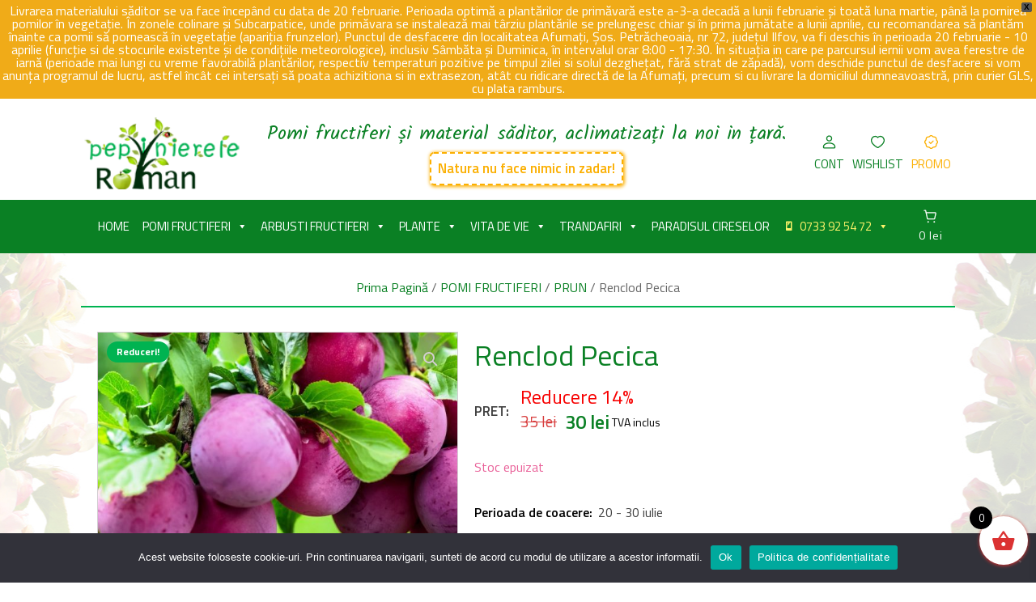

--- FILE ---
content_type: text/html; charset=UTF-8
request_url: https://pepinierele-roman.ro/produs/renclod-pecica/
body_size: 28336
content:
<!DOCTYPE html>
<html dir="ltr" lang="ro-RO" prefix="og: https://ogp.me/ns#" >
<head>
<meta charset="UTF-8">
<meta name="viewport" content="width=device-width, initial-scale=1.0">
<!-- WP_HEAD() START -->
				<script>document.documentElement.className = document.documentElement.className + ' yes-js js_active js'</script>
			<title>Renclod Pecica - Pepinierele Roman</title>
<link rel="preload" as="style" href="https://fonts.googleapis.com/css?family=Titillium+Web:100,200,300,400,500,600,700,800,900|Titillium+Web:100,200,300,400,500,600,700,800,900|Kalam:100,200,300,400,500,600,700,800,900" >
<link rel="stylesheet" href="https://fonts.googleapis.com/css?family=Titillium+Web:100,200,300,400,500,600,700,800,900|Titillium+Web:100,200,300,400,500,600,700,800,900|Kalam:100,200,300,400,500,600,700,800,900">

		<!-- All in One SEO 4.7.8 - aioseo.com -->
	<meta name="description" content="Descriere: Pom de vigoare medie, productiv, parțial auto-fertil. Fructele sunt mari , ușor eliptice. Pulpa este galbenă, fermă, aromata, excelentă. Portaltoi : mirobolan. Destinatie : utilizarea fructelor pentru consum in stare proaspata si pentru prelucrare industriala (compot, gem, nectar, suc). Perioada de plantare: octombrie-noiembrie/februarie-martie si ferestrele iernii" />
	<meta name="robots" content="max-image-preview:large" />
	<link rel="canonical" href="https://pepinierele-roman.ro/produs/renclod-pecica/" />
	<meta name="generator" content="All in One SEO (AIOSEO) 4.7.8" />

		<!-- Google Tag Manager -->
<script>(function(w,d,s,l,i){w[l]=w[l]||[];w[l].push({'gtm.start':
new Date().getTime(),event:'gtm.js'});var f=d.getElementsByTagName(s)[0],
j=d.createElement(s),dl=l!='dataLayer'?'&l='+l:'';j.async=true;j.src=
'https://www.googletagmanager.com/gtm.js?id='+i+dl;f.parentNode.insertBefore(j,f);
})(window,document,'script','dataLayer','GTM-PCLCCK5X');</script>
<!-- End Google Tag Manager -->

<!-- Google tag (gtag.js) -->
<script async src="https://www.googletagmanager.com/gtag/js?id=G-3YNQ4ZTFPB"></script>
<script>
window.dataLayer = window.dataLayer || [];
function gtag(){dataLayer.push(arguments);}
gtag('js', new Date());

gtag('config', 'G-3YNQ4ZTFPB');
</script>
<!-- Meta Pixel Code -->
<script>
!function(f,b,e,v,n,t,s)
{if(f.fbq)return;n=f.fbq=function(){n.callMethod?
n.callMethod.apply(n,arguments):n.queue.push(arguments)};
if(!f._fbq)f._fbq=n;n.push=n;n.loaded=!0;n.version='2.0';
n.queue=[];t=b.createElement(e);t.async=!0;
t.src=v;s=b.getElementsByTagName(e)[0];
s.parentNode.insertBefore(t,s)}(window, document,'script',
'https://connect.facebook.net/en_US/fbevents.js');
fbq('init', '3795346917402643');
fbq('track', 'PageView');
</script>
<noscript><img height="1" width="1" style="display:none"
src="https://www.facebook.com/tr?id=3795346917402643&ev=PageView&noscript=1"
/></noscript>
<!-- End Meta Pixel Code -->
		<meta property="og:locale" content="ro_RO" />
		<meta property="og:site_name" content="Pepinierele Roman - Pomi fructiferi si material saditor, aclimatizati la noi in tara" />
		<meta property="og:type" content="article" />
		<meta property="og:title" content="Renclod Pecica - Pepinierele Roman" />
		<meta property="og:description" content="Descriere: Pom de vigoare medie, productiv, parțial auto-fertil. Fructele sunt mari , ușor eliptice. Pulpa este galbenă, fermă, aromata, excelentă. Portaltoi : mirobolan. Destinatie : utilizarea fructelor pentru consum in stare proaspata si pentru prelucrare industriala (compot, gem, nectar, suc). Perioada de plantare: octombrie-noiembrie/februarie-martie si ferestrele iernii" />
		<meta property="og:url" content="https://pepinierele-roman.ro/produs/renclod-pecica/" />
		<meta property="article:published_time" content="2023-05-19T20:28:53+00:00" />
		<meta property="article:modified_time" content="2025-12-23T05:58:47+00:00" />
		<meta name="twitter:card" content="summary_large_image" />
		<meta name="twitter:title" content="Renclod Pecica - Pepinierele Roman" />
		<meta name="twitter:description" content="Descriere: Pom de vigoare medie, productiv, parțial auto-fertil. Fructele sunt mari , ușor eliptice. Pulpa este galbenă, fermă, aromata, excelentă. Portaltoi : mirobolan. Destinatie : utilizarea fructelor pentru consum in stare proaspata si pentru prelucrare industriala (compot, gem, nectar, suc). Perioada de plantare: octombrie-noiembrie/februarie-martie si ferestrele iernii" />
		<script type="application/ld+json" class="aioseo-schema">
			{"@context":"https:\/\/schema.org","@graph":[{"@type":"BreadcrumbList","@id":"https:\/\/pepinierele-roman.ro\/produs\/renclod-pecica\/#breadcrumblist","itemListElement":[{"@type":"ListItem","@id":"https:\/\/pepinierele-roman.ro\/#listItem","position":1,"name":"Prima pagin\u0103","item":"https:\/\/pepinierele-roman.ro\/","nextItem":{"@type":"ListItem","@id":"https:\/\/pepinierele-roman.ro\/produs\/renclod-pecica\/#listItem","name":"Renclod Pecica"}},{"@type":"ListItem","@id":"https:\/\/pepinierele-roman.ro\/produs\/renclod-pecica\/#listItem","position":2,"name":"Renclod Pecica","previousItem":{"@type":"ListItem","@id":"https:\/\/pepinierele-roman.ro\/#listItem","name":"Prima pagin\u0103"}}]},{"@type":"ItemPage","@id":"https:\/\/pepinierele-roman.ro\/produs\/renclod-pecica\/#itempage","url":"https:\/\/pepinierele-roman.ro\/produs\/renclod-pecica\/","name":"Renclod Pecica - Pepinierele Roman","description":"Descriere: Pom de vigoare medie, productiv, par\u021bial auto-fertil. Fructele sunt mari , u\u0219or eliptice. Pulpa este galben\u0103, ferm\u0103, aromata, excelent\u0103. Portaltoi : mirobolan. Destinatie : utilizarea fructelor pentru consum in stare proaspata si pentru prelucrare industriala (compot, gem, nectar, suc). Perioada de plantare: octombrie-noiembrie\/februarie-martie si ferestrele iernii","inLanguage":"ro-RO","isPartOf":{"@id":"https:\/\/pepinierele-roman.ro\/#website"},"breadcrumb":{"@id":"https:\/\/pepinierele-roman.ro\/produs\/renclod-pecica\/#breadcrumblist"},"image":{"@type":"ImageObject","url":"https:\/\/pepinierele-roman.ro\/wp-content\/uploads\/2023\/05\/pecica5.jpeg","@id":"https:\/\/pepinierele-roman.ro\/produs\/renclod-pecica\/#mainImage","width":790,"height":584},"primaryImageOfPage":{"@id":"https:\/\/pepinierele-roman.ro\/produs\/renclod-pecica\/#mainImage"},"datePublished":"2023-05-19T20:28:53+00:00","dateModified":"2025-12-23T05:58:47+00:00"},{"@type":"Organization","@id":"https:\/\/pepinierele-roman.ro\/#organization","name":"Pepinierele Roman","description":"Pomi fructiferi si material saditor, aclimatizati la noi in tara","url":"https:\/\/pepinierele-roman.ro\/","telephone":"+40722519934","logo":{"@type":"ImageObject","url":"https:\/\/pepinierele-roman.ro\/wp-content\/uploads\/2024\/06\/Pepinierele-Roman.png","@id":"https:\/\/pepinierele-roman.ro\/produs\/renclod-pecica\/#organizationLogo","width":180,"height":80,"caption":"Pepinierele Roman"},"image":{"@id":"https:\/\/pepinierele-roman.ro\/produs\/renclod-pecica\/#organizationLogo"}},{"@type":"WebSite","@id":"https:\/\/pepinierele-roman.ro\/#website","url":"https:\/\/pepinierele-roman.ro\/","name":"Pepinierele Roman","description":"Pomi fructiferi si material saditor, aclimatizati la noi in tara","inLanguage":"ro-RO","publisher":{"@id":"https:\/\/pepinierele-roman.ro\/#organization"}}]}
		</script>
		<!-- All in One SEO -->

<!-- Google tag (gtag.js) Consent Mode dataLayer added by Site Kit -->
<script type="text/javascript" id="google_gtagjs-js-consent-mode-data-layer">
/* <![CDATA[ */
window.dataLayer = window.dataLayer || [];function gtag(){dataLayer.push(arguments);}
gtag('consent', 'default', {"ad_personalization":"denied","ad_storage":"denied","ad_user_data":"denied","analytics_storage":"denied","functionality_storage":"denied","security_storage":"denied","personalization_storage":"denied","region":["AT","BE","BG","CH","CY","CZ","DE","DK","EE","ES","FI","FR","GB","GR","HR","HU","IE","IS","IT","LI","LT","LU","LV","MT","NL","NO","PL","PT","RO","SE","SI","SK"],"wait_for_update":500});
window._googlesitekitConsentCategoryMap = {"statistics":["analytics_storage"],"marketing":["ad_storage","ad_user_data","ad_personalization"],"functional":["functionality_storage","security_storage"],"preferences":["personalization_storage"]};
window._googlesitekitConsents = {"ad_personalization":"denied","ad_storage":"denied","ad_user_data":"denied","analytics_storage":"denied","functionality_storage":"denied","security_storage":"denied","personalization_storage":"denied","region":["AT","BE","BG","CH","CY","CZ","DE","DK","EE","ES","FI","FR","GB","GR","HR","HU","IE","IS","IT","LI","LT","LU","LV","MT","NL","NO","PL","PT","RO","SE","SI","SK"],"wait_for_update":500};
/* ]]> */
</script>
<!-- End Google tag (gtag.js) Consent Mode dataLayer added by Site Kit -->
<link rel='dns-prefetch' href='//www.googletagmanager.com' />
<link rel="alternate" title="oEmbed (JSON)" type="application/json+oembed" href="https://pepinierele-roman.ro/wp-json/oembed/1.0/embed?url=https%3A%2F%2Fpepinierele-roman.ro%2Fprodus%2Frenclod-pecica%2F" />
<link rel="alternate" title="oEmbed (XML)" type="text/xml+oembed" href="https://pepinierele-roman.ro/wp-json/oembed/1.0/embed?url=https%3A%2F%2Fpepinierele-roman.ro%2Fprodus%2Frenclod-pecica%2F&#038;format=xml" />
<style id='wp-img-auto-sizes-contain-inline-css' type='text/css'>
img:is([sizes=auto i],[sizes^="auto," i]){contain-intrinsic-size:3000px 1500px}
/*# sourceURL=wp-img-auto-sizes-contain-inline-css */
</style>
<link rel='stylesheet' id='thwcfe-contact-info-section-frontend-css' href='https://pepinierele-roman.ro/wp-content/plugins/woo-checkout-field-editor-pro/block/assets/dist/style-contact-info-section-frontend.css?ver=2.1.1' type='text/css' media='all' />
<link rel='stylesheet' id='thwcfe-contact-info-section-editor-css' href='https://pepinierele-roman.ro/wp-content/plugins/woo-checkout-field-editor-pro/block/assets/dist/style-contact-info-section.css?ver=2.1.1' type='text/css' media='all' />
<link rel='stylesheet' id='thwcfe-additional-sections-frontend-css' href='https://pepinierele-roman.ro/wp-content/plugins/woo-checkout-field-editor-pro/block/assets/dist/style-additional-sections-frontend.css?ver=2.1.1' type='text/css' media='all' />
<link rel='stylesheet' id='wp-block-library-css' href='https://pepinierele-roman.ro/wp-includes/css/dist/block-library/style.min.css?ver=6.9' type='text/css' media='all' />
<link rel='stylesheet' id='wc-blocks-style-css' href='https://pepinierele-roman.ro/wp-content/plugins/woocommerce/assets/client/blocks/wc-blocks.css?ver=wc-9.5.3' type='text/css' media='all' />
<style id='global-styles-inline-css' type='text/css'>
:root{--wp--preset--aspect-ratio--square: 1;--wp--preset--aspect-ratio--4-3: 4/3;--wp--preset--aspect-ratio--3-4: 3/4;--wp--preset--aspect-ratio--3-2: 3/2;--wp--preset--aspect-ratio--2-3: 2/3;--wp--preset--aspect-ratio--16-9: 16/9;--wp--preset--aspect-ratio--9-16: 9/16;--wp--preset--color--black: #000000;--wp--preset--color--cyan-bluish-gray: #abb8c3;--wp--preset--color--white: #ffffff;--wp--preset--color--pale-pink: #f78da7;--wp--preset--color--vivid-red: #cf2e2e;--wp--preset--color--luminous-vivid-orange: #ff6900;--wp--preset--color--luminous-vivid-amber: #fcb900;--wp--preset--color--light-green-cyan: #7bdcb5;--wp--preset--color--vivid-green-cyan: #00d084;--wp--preset--color--pale-cyan-blue: #8ed1fc;--wp--preset--color--vivid-cyan-blue: #0693e3;--wp--preset--color--vivid-purple: #9b51e0;--wp--preset--gradient--vivid-cyan-blue-to-vivid-purple: linear-gradient(135deg,rgb(6,147,227) 0%,rgb(155,81,224) 100%);--wp--preset--gradient--light-green-cyan-to-vivid-green-cyan: linear-gradient(135deg,rgb(122,220,180) 0%,rgb(0,208,130) 100%);--wp--preset--gradient--luminous-vivid-amber-to-luminous-vivid-orange: linear-gradient(135deg,rgb(252,185,0) 0%,rgb(255,105,0) 100%);--wp--preset--gradient--luminous-vivid-orange-to-vivid-red: linear-gradient(135deg,rgb(255,105,0) 0%,rgb(207,46,46) 100%);--wp--preset--gradient--very-light-gray-to-cyan-bluish-gray: linear-gradient(135deg,rgb(238,238,238) 0%,rgb(169,184,195) 100%);--wp--preset--gradient--cool-to-warm-spectrum: linear-gradient(135deg,rgb(74,234,220) 0%,rgb(151,120,209) 20%,rgb(207,42,186) 40%,rgb(238,44,130) 60%,rgb(251,105,98) 80%,rgb(254,248,76) 100%);--wp--preset--gradient--blush-light-purple: linear-gradient(135deg,rgb(255,206,236) 0%,rgb(152,150,240) 100%);--wp--preset--gradient--blush-bordeaux: linear-gradient(135deg,rgb(254,205,165) 0%,rgb(254,45,45) 50%,rgb(107,0,62) 100%);--wp--preset--gradient--luminous-dusk: linear-gradient(135deg,rgb(255,203,112) 0%,rgb(199,81,192) 50%,rgb(65,88,208) 100%);--wp--preset--gradient--pale-ocean: linear-gradient(135deg,rgb(255,245,203) 0%,rgb(182,227,212) 50%,rgb(51,167,181) 100%);--wp--preset--gradient--electric-grass: linear-gradient(135deg,rgb(202,248,128) 0%,rgb(113,206,126) 100%);--wp--preset--gradient--midnight: linear-gradient(135deg,rgb(2,3,129) 0%,rgb(40,116,252) 100%);--wp--preset--font-size--small: 13px;--wp--preset--font-size--medium: 20px;--wp--preset--font-size--large: 36px;--wp--preset--font-size--x-large: 42px;--wp--preset--font-family--inter: "Inter", sans-serif;--wp--preset--font-family--cardo: Cardo;--wp--preset--spacing--20: 0.44rem;--wp--preset--spacing--30: 0.67rem;--wp--preset--spacing--40: 1rem;--wp--preset--spacing--50: 1.5rem;--wp--preset--spacing--60: 2.25rem;--wp--preset--spacing--70: 3.38rem;--wp--preset--spacing--80: 5.06rem;--wp--preset--shadow--natural: 6px 6px 9px rgba(0, 0, 0, 0.2);--wp--preset--shadow--deep: 12px 12px 50px rgba(0, 0, 0, 0.4);--wp--preset--shadow--sharp: 6px 6px 0px rgba(0, 0, 0, 0.2);--wp--preset--shadow--outlined: 6px 6px 0px -3px rgb(255, 255, 255), 6px 6px rgb(0, 0, 0);--wp--preset--shadow--crisp: 6px 6px 0px rgb(0, 0, 0);}:where(.is-layout-flex){gap: 0.5em;}:where(.is-layout-grid){gap: 0.5em;}body .is-layout-flex{display: flex;}.is-layout-flex{flex-wrap: wrap;align-items: center;}.is-layout-flex > :is(*, div){margin: 0;}body .is-layout-grid{display: grid;}.is-layout-grid > :is(*, div){margin: 0;}:where(.wp-block-columns.is-layout-flex){gap: 2em;}:where(.wp-block-columns.is-layout-grid){gap: 2em;}:where(.wp-block-post-template.is-layout-flex){gap: 1.25em;}:where(.wp-block-post-template.is-layout-grid){gap: 1.25em;}.has-black-color{color: var(--wp--preset--color--black) !important;}.has-cyan-bluish-gray-color{color: var(--wp--preset--color--cyan-bluish-gray) !important;}.has-white-color{color: var(--wp--preset--color--white) !important;}.has-pale-pink-color{color: var(--wp--preset--color--pale-pink) !important;}.has-vivid-red-color{color: var(--wp--preset--color--vivid-red) !important;}.has-luminous-vivid-orange-color{color: var(--wp--preset--color--luminous-vivid-orange) !important;}.has-luminous-vivid-amber-color{color: var(--wp--preset--color--luminous-vivid-amber) !important;}.has-light-green-cyan-color{color: var(--wp--preset--color--light-green-cyan) !important;}.has-vivid-green-cyan-color{color: var(--wp--preset--color--vivid-green-cyan) !important;}.has-pale-cyan-blue-color{color: var(--wp--preset--color--pale-cyan-blue) !important;}.has-vivid-cyan-blue-color{color: var(--wp--preset--color--vivid-cyan-blue) !important;}.has-vivid-purple-color{color: var(--wp--preset--color--vivid-purple) !important;}.has-black-background-color{background-color: var(--wp--preset--color--black) !important;}.has-cyan-bluish-gray-background-color{background-color: var(--wp--preset--color--cyan-bluish-gray) !important;}.has-white-background-color{background-color: var(--wp--preset--color--white) !important;}.has-pale-pink-background-color{background-color: var(--wp--preset--color--pale-pink) !important;}.has-vivid-red-background-color{background-color: var(--wp--preset--color--vivid-red) !important;}.has-luminous-vivid-orange-background-color{background-color: var(--wp--preset--color--luminous-vivid-orange) !important;}.has-luminous-vivid-amber-background-color{background-color: var(--wp--preset--color--luminous-vivid-amber) !important;}.has-light-green-cyan-background-color{background-color: var(--wp--preset--color--light-green-cyan) !important;}.has-vivid-green-cyan-background-color{background-color: var(--wp--preset--color--vivid-green-cyan) !important;}.has-pale-cyan-blue-background-color{background-color: var(--wp--preset--color--pale-cyan-blue) !important;}.has-vivid-cyan-blue-background-color{background-color: var(--wp--preset--color--vivid-cyan-blue) !important;}.has-vivid-purple-background-color{background-color: var(--wp--preset--color--vivid-purple) !important;}.has-black-border-color{border-color: var(--wp--preset--color--black) !important;}.has-cyan-bluish-gray-border-color{border-color: var(--wp--preset--color--cyan-bluish-gray) !important;}.has-white-border-color{border-color: var(--wp--preset--color--white) !important;}.has-pale-pink-border-color{border-color: var(--wp--preset--color--pale-pink) !important;}.has-vivid-red-border-color{border-color: var(--wp--preset--color--vivid-red) !important;}.has-luminous-vivid-orange-border-color{border-color: var(--wp--preset--color--luminous-vivid-orange) !important;}.has-luminous-vivid-amber-border-color{border-color: var(--wp--preset--color--luminous-vivid-amber) !important;}.has-light-green-cyan-border-color{border-color: var(--wp--preset--color--light-green-cyan) !important;}.has-vivid-green-cyan-border-color{border-color: var(--wp--preset--color--vivid-green-cyan) !important;}.has-pale-cyan-blue-border-color{border-color: var(--wp--preset--color--pale-cyan-blue) !important;}.has-vivid-cyan-blue-border-color{border-color: var(--wp--preset--color--vivid-cyan-blue) !important;}.has-vivid-purple-border-color{border-color: var(--wp--preset--color--vivid-purple) !important;}.has-vivid-cyan-blue-to-vivid-purple-gradient-background{background: var(--wp--preset--gradient--vivid-cyan-blue-to-vivid-purple) !important;}.has-light-green-cyan-to-vivid-green-cyan-gradient-background{background: var(--wp--preset--gradient--light-green-cyan-to-vivid-green-cyan) !important;}.has-luminous-vivid-amber-to-luminous-vivid-orange-gradient-background{background: var(--wp--preset--gradient--luminous-vivid-amber-to-luminous-vivid-orange) !important;}.has-luminous-vivid-orange-to-vivid-red-gradient-background{background: var(--wp--preset--gradient--luminous-vivid-orange-to-vivid-red) !important;}.has-very-light-gray-to-cyan-bluish-gray-gradient-background{background: var(--wp--preset--gradient--very-light-gray-to-cyan-bluish-gray) !important;}.has-cool-to-warm-spectrum-gradient-background{background: var(--wp--preset--gradient--cool-to-warm-spectrum) !important;}.has-blush-light-purple-gradient-background{background: var(--wp--preset--gradient--blush-light-purple) !important;}.has-blush-bordeaux-gradient-background{background: var(--wp--preset--gradient--blush-bordeaux) !important;}.has-luminous-dusk-gradient-background{background: var(--wp--preset--gradient--luminous-dusk) !important;}.has-pale-ocean-gradient-background{background: var(--wp--preset--gradient--pale-ocean) !important;}.has-electric-grass-gradient-background{background: var(--wp--preset--gradient--electric-grass) !important;}.has-midnight-gradient-background{background: var(--wp--preset--gradient--midnight) !important;}.has-small-font-size{font-size: var(--wp--preset--font-size--small) !important;}.has-medium-font-size{font-size: var(--wp--preset--font-size--medium) !important;}.has-large-font-size{font-size: var(--wp--preset--font-size--large) !important;}.has-x-large-font-size{font-size: var(--wp--preset--font-size--x-large) !important;}
/*# sourceURL=global-styles-inline-css */
</style>

<style id='classic-theme-styles-inline-css' type='text/css'>
/*! This file is auto-generated */
.wp-block-button__link{color:#fff;background-color:#32373c;border-radius:9999px;box-shadow:none;text-decoration:none;padding:calc(.667em + 2px) calc(1.333em + 2px);font-size:1.125em}.wp-block-file__button{background:#32373c;color:#fff;text-decoration:none}
/*# sourceURL=/wp-includes/css/classic-themes.min.css */
</style>
<link rel='stylesheet' id='cfblbcss-css' href='https://pepinierele-roman.ro/wp-content/plugins/cardoza-facebook-like-box/cardozafacebook.css?ver=6.9' type='text/css' media='all' />
<link rel='stylesheet' id='contact-form-7-css' href='https://pepinierele-roman.ro/wp-content/plugins/contact-form-7/includes/css/styles.css?ver=6.0.3' type='text/css' media='all' />
<link rel='stylesheet' id='cookie-notice-front-css' href='https://pepinierele-roman.ro/wp-content/plugins/cookie-notice/css/front.min.css?ver=2.5.5' type='text/css' media='all' />
<link rel='stylesheet' id='menu-image-css' href='https://pepinierele-roman.ro/wp-content/plugins/menu-image/includes/css/menu-image.css?ver=3.12' type='text/css' media='all' />
<link rel='stylesheet' id='dashicons-css' href='https://pepinierele-roman.ro/wp-includes/css/dashicons.min.css?ver=6.9' type='text/css' media='all' />
<style id='dashicons-inline-css' type='text/css'>
[data-font="Dashicons"]:before {font-family: 'Dashicons' !important;content: attr(data-icon) !important;speak: none !important;font-weight: normal !important;font-variant: normal !important;text-transform: none !important;line-height: 1 !important;font-style: normal !important;-webkit-font-smoothing: antialiased !important;-moz-osx-font-smoothing: grayscale !important;}
/*# sourceURL=dashicons-inline-css */
</style>
<link rel='stylesheet' id='oxygen-css' href='https://pepinierele-roman.ro/wp-content/plugins/oxygen/component-framework/oxygen.css?ver=4.9.1' type='text/css' media='all' />
<link rel='stylesheet' id='core-sss-css' href='https://pepinierele-roman.ro/wp-content/plugins/oxy-ninja/public/css/core-sss.min.css?ver=3.5.3' type='text/css' media='all' />
<link rel='stylesheet' id='photoswipe-css' href='https://pepinierele-roman.ro/wp-content/plugins/woocommerce/assets/css/photoswipe/photoswipe.min.css?ver=9.5.3' type='text/css' media='all' />
<link rel='stylesheet' id='photoswipe-default-skin-css' href='https://pepinierele-roman.ro/wp-content/plugins/woocommerce/assets/css/photoswipe/default-skin/default-skin.min.css?ver=9.5.3' type='text/css' media='all' />
<link rel='stylesheet' id='woocommerce-layout-css' href='https://pepinierele-roman.ro/wp-content/plugins/woocommerce/assets/css/woocommerce-layout.css?ver=9.5.3' type='text/css' media='all' />
<link rel='stylesheet' id='woocommerce-smallscreen-css' href='https://pepinierele-roman.ro/wp-content/plugins/woocommerce/assets/css/woocommerce-smallscreen.css?ver=9.5.3' type='text/css' media='only screen and (max-width: 768px)' />
<link rel='stylesheet' id='woocommerce-general-css' href='https://pepinierele-roman.ro/wp-content/plugins/woocommerce/assets/css/woocommerce.css?ver=9.5.3' type='text/css' media='all' />
<style id='woocommerce-inline-inline-css' type='text/css'>
.woocommerce form .form-row .required { visibility: visible; }
/*# sourceURL=woocommerce-inline-inline-css */
</style>
<link rel='stylesheet' id='megamenu-css' href='https://pepinierele-roman.ro/wp-content/uploads/maxmegamenu/style.css?ver=add67b' type='text/css' media='all' />
<link rel='stylesheet' id='splide-css' href='https://pepinierele-roman.ro/wp-content/plugins/oxy-ninja/public/css/splide.min.css?ver=4.0.14' type='text/css' media='all' />
<link rel='stylesheet' id='wpfront-notification-bar-css' href='https://pepinierele-roman.ro/wp-content/plugins/wpfront-notification-bar/css/wpfront-notification-bar.min.css?ver=3.4.2.04051' type='text/css' media='all' />
<link rel='stylesheet' id='jquery-selectBox-css' href='https://pepinierele-roman.ro/wp-content/plugins/yith-woocommerce-wishlist/assets/css/jquery.selectBox.css?ver=1.2.0' type='text/css' media='all' />
<link rel='stylesheet' id='woocommerce_prettyPhoto_css-css' href='//pepinierele-roman.ro/wp-content/plugins/woocommerce/assets/css/prettyPhoto.css?ver=3.1.6' type='text/css' media='all' />
<link rel='stylesheet' id='yith-wcwl-main-css' href='https://pepinierele-roman.ro/wp-content/plugins/yith-woocommerce-wishlist/assets/css/style.css?ver=4.1.0' type='text/css' media='all' />
<style id='yith-wcwl-main-inline-css' type='text/css'>
 :root { --color-add-to-wishlist-background: #333333; --color-add-to-wishlist-text: #FFFFFF; --color-add-to-wishlist-border: #333333; --color-add-to-wishlist-background-hover: #333333; --color-add-to-wishlist-text-hover: #FFFFFF; --color-add-to-wishlist-border-hover: #333333; --rounded-corners-radius: 16px; --color-add-to-cart-background: #333333; --color-add-to-cart-text: #FFFFFF; --color-add-to-cart-border: #333333; --color-add-to-cart-background-hover: #4F4F4F; --color-add-to-cart-text-hover: #FFFFFF; --color-add-to-cart-border-hover: #4F4F4F; --add-to-cart-rounded-corners-radius: 16px; --color-button-style-1-background: #333333; --color-button-style-1-text: #FFFFFF; --color-button-style-1-border: #333333; --color-button-style-1-background-hover: #4F4F4F; --color-button-style-1-text-hover: #FFFFFF; --color-button-style-1-border-hover: #4F4F4F; --color-button-style-2-background: #333333; --color-button-style-2-text: #FFFFFF; --color-button-style-2-border: #333333; --color-button-style-2-background-hover: #4F4F4F; --color-button-style-2-text-hover: #FFFFFF; --color-button-style-2-border-hover: #4F4F4F; --color-wishlist-table-background: #FFFFFF; --color-wishlist-table-text: #6d6c6c; --color-wishlist-table-border: #FFFFFF; --color-headers-background: #F4F4F4; --color-share-button-color: #FFFFFF; --color-share-button-color-hover: #FFFFFF; --color-fb-button-background: #39599E; --color-fb-button-background-hover: #595A5A; --color-tw-button-background: #45AFE2; --color-tw-button-background-hover: #595A5A; --color-pr-button-background: #AB2E31; --color-pr-button-background-hover: #595A5A; --color-em-button-background: #FBB102; --color-em-button-background-hover: #595A5A; --color-wa-button-background: #00A901; --color-wa-button-background-hover: #595A5A; --feedback-duration: 3s } 
 :root { --color-add-to-wishlist-background: #333333; --color-add-to-wishlist-text: #FFFFFF; --color-add-to-wishlist-border: #333333; --color-add-to-wishlist-background-hover: #333333; --color-add-to-wishlist-text-hover: #FFFFFF; --color-add-to-wishlist-border-hover: #333333; --rounded-corners-radius: 16px; --color-add-to-cart-background: #333333; --color-add-to-cart-text: #FFFFFF; --color-add-to-cart-border: #333333; --color-add-to-cart-background-hover: #4F4F4F; --color-add-to-cart-text-hover: #FFFFFF; --color-add-to-cart-border-hover: #4F4F4F; --add-to-cart-rounded-corners-radius: 16px; --color-button-style-1-background: #333333; --color-button-style-1-text: #FFFFFF; --color-button-style-1-border: #333333; --color-button-style-1-background-hover: #4F4F4F; --color-button-style-1-text-hover: #FFFFFF; --color-button-style-1-border-hover: #4F4F4F; --color-button-style-2-background: #333333; --color-button-style-2-text: #FFFFFF; --color-button-style-2-border: #333333; --color-button-style-2-background-hover: #4F4F4F; --color-button-style-2-text-hover: #FFFFFF; --color-button-style-2-border-hover: #4F4F4F; --color-wishlist-table-background: #FFFFFF; --color-wishlist-table-text: #6d6c6c; --color-wishlist-table-border: #FFFFFF; --color-headers-background: #F4F4F4; --color-share-button-color: #FFFFFF; --color-share-button-color-hover: #FFFFFF; --color-fb-button-background: #39599E; --color-fb-button-background-hover: #595A5A; --color-tw-button-background: #45AFE2; --color-tw-button-background-hover: #595A5A; --color-pr-button-background: #AB2E31; --color-pr-button-background-hover: #595A5A; --color-em-button-background: #FBB102; --color-em-button-background-hover: #595A5A; --color-wa-button-background: #00A901; --color-wa-button-background-hover: #595A5A; --feedback-duration: 3s } 
/*# sourceURL=yith-wcwl-main-inline-css */
</style>
<link rel='stylesheet' id='xoo-wsc-fonts-css' href='https://pepinierele-roman.ro/wp-content/plugins/side-cart-woocommerce/assets/css/xoo-wsc-fonts.css?ver=2.5.9' type='text/css' media='all' />
<link rel='stylesheet' id='xoo-wsc-style-css' href='https://pepinierele-roman.ro/wp-content/plugins/side-cart-woocommerce/assets/css/xoo-wsc-style.css?ver=2.5.9' type='text/css' media='all' />
<style id='xoo-wsc-style-inline-css' type='text/css'>



 

.xoo-wsc-footer{
	background-color: #ffffff;
	color: #000000;
	padding: 10px 20px;
	box-shadow: 0 -1px 10px #0000001a;
}

.xoo-wsc-footer, .xoo-wsc-footer a, .xoo-wsc-footer .amount{
	font-size: 18px;
}

.xoo-wsc-btn .amount{
	color: #ffffff}

.xoo-wsc-btn:hover .amount{
	color: #000000;
}

.xoo-wsc-ft-buttons-cont{
	grid-template-columns: auto;
}

.xoo-wsc-basket{
	bottom: 12px;
	right: 0px;
	background-color: #ffffff;
	color: #db3232;
	box-shadow: 0 1px 4px 0;
	border-radius: 50%;
	display: flex;
	width: 60px;
	height: 60px;
}


.xoo-wsc-bki{
	font-size: 30px}

.xoo-wsc-items-count{
	top: -12px;
	left: -12px;
}

.xoo-wsc-items-count{
	background-color: #000000;
	color: #ffffff;
}

.xoo-wsc-container, .xoo-wsc-slider{
	max-width: 320px;
	right: -320px;
	top: 0;bottom: 0;
	bottom: 0;
	font-family: }


.xoo-wsc-cart-active .xoo-wsc-container, .xoo-wsc-slider-active .xoo-wsc-slider{
	right: 0;
}


.xoo-wsc-cart-active .xoo-wsc-basket{
	right: 320px;
}

.xoo-wsc-slider{
	right: -320px;
}

span.xoo-wsch-close {
    font-size: 16px;
    right: 10px;
}

.xoo-wsch-top{
	justify-content: center;
}

.xoo-wsch-text{
	font-size: 20px;
}

.xoo-wsc-header{
	color: #0a8024;
	background-color: #ffffff;
	border-bottom: 2px solid #eee;
}


.xoo-wsc-body{
	background-color: #ffffff;
}

.xoo-wsc-body, .xoo-wsc-body span.amount, .xoo-wsc-body a{
	font-size: 16px;
	color: #0a8024;
}

.xoo-wsc-product{
	padding: 20px 15px;
	margin: 0;
	border-radius: 0px;
	box-shadow: 0 0;
	background-color: transparent;
}

.xoo-wsc-img-col{
	width: 30%;
}
.xoo-wsc-sum-col{
	width: 70%;
}

.xoo-wsc-sum-col{
	justify-content: center;
}


/** Shortcode **/
.xoo-wsc-sc-count{
	background-color: #000000;
	color: #ffffff;
}

.xoo-wsc-sc-bki{
	font-size: 28px;
	color: 28;
}
.xoo-wsc-sc-cont{
	color: #000000;
}

.added_to_cart{
	display: none!important;
}

.xoo-wsc-product dl.variation {
	display: block;
}
/*# sourceURL=xoo-wsc-style-inline-css */
</style>
<link rel='stylesheet' id='slb_core-css' href='https://pepinierele-roman.ro/wp-content/plugins/simple-lightbox/client/css/app.css?ver=2.9.3' type='text/css' media='all' />
<script type="text/javascript" src="https://pepinierele-roman.ro/wp-includes/js/jquery/jquery.min.js?ver=3.7.1" id="jquery-core-js"></script>
<script type="text/javascript" src="https://pepinierele-roman.ro/wp-content/plugins/cardoza-facebook-like-box/cardozafacebook.js?ver=6.9" id="cfblbjs-js"></script>
<script type="text/javascript" id="cookie-notice-front-js-before">
/* <![CDATA[ */
var cnArgs = {"ajaxUrl":"https:\/\/pepinierele-roman.ro\/wp-admin\/admin-ajax.php","nonce":"dcf86ffb49","hideEffect":"fade","position":"bottom","onScroll":false,"onScrollOffset":100,"onClick":false,"cookieName":"cookie_notice_accepted","cookieTime":2592000,"cookieTimeRejected":2592000,"globalCookie":false,"redirection":false,"cache":true,"revokeCookies":false,"revokeCookiesOpt":"automatic"};

//# sourceURL=cookie-notice-front-js-before
/* ]]> */
</script>
<script type="text/javascript" src="https://pepinierele-roman.ro/wp-content/plugins/cookie-notice/js/front.min.js?ver=2.5.5" id="cookie-notice-front-js"></script>
<script type="text/javascript" src="https://pepinierele-roman.ro/wp-content/plugins/woocommerce/assets/js/jquery-blockui/jquery.blockUI.min.js?ver=2.7.0-wc.9.5.3" id="jquery-blockui-js" data-wp-strategy="defer"></script>
<script type="text/javascript" id="wc-add-to-cart-js-extra">
/* <![CDATA[ */
var wc_add_to_cart_params = {"ajax_url":"/wp-admin/admin-ajax.php","wc_ajax_url":"/?wc-ajax=%%endpoint%%","i18n_view_cart":"Vezi co\u0219ul","cart_url":"https://pepinierele-roman.ro/cos/","is_cart":"","cart_redirect_after_add":"no"};
//# sourceURL=wc-add-to-cart-js-extra
/* ]]> */
</script>
<script type="text/javascript" src="https://pepinierele-roman.ro/wp-content/plugins/woocommerce/assets/js/frontend/add-to-cart.min.js?ver=9.5.3" id="wc-add-to-cart-js" defer="defer" data-wp-strategy="defer"></script>
<script type="text/javascript" src="https://pepinierele-roman.ro/wp-content/plugins/woocommerce/assets/js/zoom/jquery.zoom.min.js?ver=1.7.21-wc.9.5.3" id="zoom-js" defer="defer" data-wp-strategy="defer"></script>
<script type="text/javascript" src="https://pepinierele-roman.ro/wp-content/plugins/woocommerce/assets/js/flexslider/jquery.flexslider.min.js?ver=2.7.2-wc.9.5.3" id="flexslider-js" defer="defer" data-wp-strategy="defer"></script>
<script type="text/javascript" src="https://pepinierele-roman.ro/wp-content/plugins/woocommerce/assets/js/photoswipe/photoswipe.min.js?ver=4.1.1-wc.9.5.3" id="photoswipe-js" defer="defer" data-wp-strategy="defer"></script>
<script type="text/javascript" src="https://pepinierele-roman.ro/wp-content/plugins/woocommerce/assets/js/photoswipe/photoswipe-ui-default.min.js?ver=4.1.1-wc.9.5.3" id="photoswipe-ui-default-js" defer="defer" data-wp-strategy="defer"></script>
<script type="text/javascript" id="wc-single-product-js-extra">
/* <![CDATA[ */
var wc_single_product_params = {"i18n_required_rating_text":"Te rog selecteaz\u0103 o evaluare","i18n_product_gallery_trigger_text":"Vezi galeria cu imagini pe ecran \u00eentreg","review_rating_required":"yes","flexslider":{"rtl":false,"animation":"slide","smoothHeight":true,"directionNav":false,"controlNav":"thumbnails","slideshow":false,"animationSpeed":500,"animationLoop":false,"allowOneSlide":false,"touch":false},"zoom_enabled":"1","zoom_options":[],"photoswipe_enabled":"1","photoswipe_options":{"shareEl":false,"closeOnScroll":false,"history":false,"hideAnimationDuration":0,"showAnimationDuration":0},"flexslider_enabled":"1"};
//# sourceURL=wc-single-product-js-extra
/* ]]> */
</script>
<script type="text/javascript" src="https://pepinierele-roman.ro/wp-content/plugins/woocommerce/assets/js/frontend/single-product.min.js?ver=9.5.3" id="wc-single-product-js" defer="defer" data-wp-strategy="defer"></script>
<script type="text/javascript" src="https://pepinierele-roman.ro/wp-content/plugins/woocommerce/assets/js/js-cookie/js.cookie.min.js?ver=2.1.4-wc.9.5.3" id="js-cookie-js" data-wp-strategy="defer"></script>
<script type="text/javascript" src="https://pepinierele-roman.ro/wp-content/plugins/oxy-ninja/public/js/splide/splide.min.js?ver=4.0.14" id="splide-js"></script>
<script type="text/javascript" src="https://pepinierele-roman.ro/wp-content/plugins/oxy-ninja/public/js/splide/splide-extension-auto-scroll.min.js?ver=0.5.2" id="splide-autoscroll-js"></script>
<script type="text/javascript" src="https://pepinierele-roman.ro/wp-content/plugins/wpfront-notification-bar/js/wpfront-notification-bar.min.js?ver=3.4.2.04051" id="wpfront-notification-bar-js"></script>

<!-- Google tag (gtag.js) snippet added by Site Kit -->

<!-- Google Ads snippet added by Site Kit -->

<!-- Google Analytics snippet added by Site Kit -->
<script type="text/javascript" src="https://www.googletagmanager.com/gtag/js?id=GT-PHPD84BD" id="google_gtagjs-js" async></script>
<script type="text/javascript" id="google_gtagjs-js-after">
/* <![CDATA[ */
window.dataLayer = window.dataLayer || [];function gtag(){dataLayer.push(arguments);}
gtag("set","linker",{"domains":["pepinierele-roman.ro"]});
gtag("js", new Date());
gtag("set", "developer_id.dZTNiMT", true);
gtag("config", "GT-PHPD84BD");
gtag("config", "AW-16856763255");
 window._googlesitekit = window._googlesitekit || {}; window._googlesitekit.throttledEvents = []; window._googlesitekit.gtagEvent = (name, data) => { var key = JSON.stringify( { name, data } ); if ( !! window._googlesitekit.throttledEvents[ key ] ) { return; } window._googlesitekit.throttledEvents[ key ] = true; setTimeout( () => { delete window._googlesitekit.throttledEvents[ key ]; }, 5 ); gtag( "event", name, { ...data, event_source: "site-kit" } ); } 
//# sourceURL=google_gtagjs-js-after
/* ]]> */
</script>

<!-- End Google tag (gtag.js) snippet added by Site Kit -->
<link rel="https://api.w.org/" href="https://pepinierele-roman.ro/wp-json/" /><link rel="alternate" title="JSON" type="application/json" href="https://pepinierele-roman.ro/wp-json/wp/v2/product/23226" /><link rel="EditURI" type="application/rsd+xml" title="RSD" href="https://pepinierele-roman.ro/xmlrpc.php?rsd" />
<meta name="generator" content="WordPress 6.9" />
<meta name="generator" content="WooCommerce 9.5.3" />
<link rel='shortlink' href='https://pepinierele-roman.ro/?p=23226' />
<!-- Google tag (gtag.js) event -->
<script>
  gtag('event', 'ads_conversion_Achizi_ie_1', {
    // <event_parameters>
  });
</script>

<!-- Google tag (gtag.js) event -->
<script>
  gtag('event', 'ads_conversion_Ad_uga_i_n_co_ul_de_cum_1', {
    // <event_parameters>
  });
</script>

<!-- Google tag (gtag.js) event -->
<script>
  gtag('event', 'ads_conversion__ncepe_i_finalizarea_ac_1', {
    // <event_parameters>
  });
</script>

<meta name="generator" content="Site Kit by Google 1.145.0" />
<!-- This website runs the Product Feed PRO for WooCommerce by AdTribes.io plugin - version 13.4.0 -->
	<noscript><style>.woocommerce-product-gallery{ opacity: 1 !important; }</style></noscript>
	<style class='wp-fonts-local' type='text/css'>
@font-face{font-family:Inter;font-style:normal;font-weight:300 900;font-display:fallback;src:url('https://pepinierele-roman.ro/wp-content/plugins/woocommerce/assets/fonts/Inter-VariableFont_slnt,wght.woff2') format('woff2');font-stretch:normal;}
@font-face{font-family:Cardo;font-style:normal;font-weight:400;font-display:fallback;src:url('https://pepinierele-roman.ro/wp-content/plugins/woocommerce/assets/fonts/cardo_normal_400.woff2') format('woff2');}
</style>
<link rel="icon" href="https://pepinierele-roman.ro/wp-content/uploads/2024/06/cropped-Paradisul-Cireselor-Cosereni-Ialomita-32x32.jpg" sizes="32x32" />
<link rel="icon" href="https://pepinierele-roman.ro/wp-content/uploads/2024/06/cropped-Paradisul-Cireselor-Cosereni-Ialomita-192x192.jpg" sizes="192x192" />
<link rel="apple-touch-icon" href="https://pepinierele-roman.ro/wp-content/uploads/2024/06/cropped-Paradisul-Cireselor-Cosereni-Ialomita-180x180.jpg" />
<meta name="msapplication-TileImage" content="https://pepinierele-roman.ro/wp-content/uploads/2024/06/cropped-Paradisul-Cireselor-Cosereni-Ialomita-270x270.jpg" />
<style type="text/css">/** Mega Menu CSS: fs **/</style>
<link rel='stylesheet' id='oxygen-cache-1263-css' href='//pepinierele-roman.ro/wp-content/uploads/oxygen/css/1263.css?cache=1764053304&#038;ver=6.9' type='text/css' media='all' />
<link rel='stylesheet' id='oxygen-cache-1298-css' href='//pepinierele-roman.ro/wp-content/uploads/oxygen/css/1298.css?cache=1737278556&#038;ver=6.9' type='text/css' media='all' />
<link rel='stylesheet' id='oxygen-universal-styles-css' href='//pepinierele-roman.ro/wp-content/uploads/oxygen/css/universal.css?cache=1768466106&#038;ver=6.9' type='text/css' media='all' />
<!-- END OF WP_HEAD() -->
</head>
<body data-rsssl=1 class="wp-singular product-template-default single single-product postid-23226 wp-theme-oxygen-is-not-a-theme  wp-embed-responsive theme-oxygen-is-not-a-theme cookies-set cookies-accepted oxygen-body woocommerce woocommerce-page woocommerce-no-js mega-menu-max-mega-menu-1" >


                <style type="text/css">
                #wpfront-notification-bar, #wpfront-notification-bar-editor            {
            background: #f0ab18;
            background: -moz-linear-gradient(top, #f0ab18 0%, #f0ab18 100%);
            background: -webkit-gradient(linear, left top, left bottom, color-stop(0%,#f0ab18), color-stop(100%,#f0ab18));
            background: -webkit-linear-gradient(top, #f0ab18 0%,#f0ab18 100%);
            background: -o-linear-gradient(top, #f0ab18 0%,#f0ab18 100%);
            background: -ms-linear-gradient(top, #f0ab18 0%,#f0ab18 100%);
            background: linear-gradient(to bottom, #f0ab18 0%, #f0ab18 100%);
            filter: progid:DXImageTransform.Microsoft.gradient( startColorstr='#f0ab18', endColorstr='#f0ab18',GradientType=0 );
            background-repeat: no-repeat;
                        }
            #wpfront-notification-bar div.wpfront-message, #wpfront-notification-bar-editor.wpfront-message            {
            color: #ffffff;
                        }
            #wpfront-notification-bar a.wpfront-button, #wpfront-notification-bar-editor a.wpfront-button            {
            background: #404040;
            background: -moz-linear-gradient(top, #404040 0%, #2b2b2b 100%);
            background: -webkit-gradient(linear, left top, left bottom, color-stop(0%,#404040), color-stop(100%,#2b2b2b));
            background: -webkit-linear-gradient(top, #404040 0%,#2b2b2b 100%);
            background: -o-linear-gradient(top, #404040 0%,#2b2b2b 100%);
            background: -ms-linear-gradient(top, #404040 0%,#2b2b2b 100%);
            background: linear-gradient(to bottom, #404040 0%, #2b2b2b 100%);
            filter: progid:DXImageTransform.Microsoft.gradient( startColorstr='#404040', endColorstr='#2b2b2b',GradientType=0 );

            color: #ffffff;
            }
            #wpfront-notification-bar-open-button            {
            background-color: #383838;
            right: 10px;
                        }
            #wpfront-notification-bar-open-button.top                {
                background-image: url(https://pepinierele-roman.ro/wp-content/plugins/wpfront-notification-bar/images/arrow_down.png);
                }

                #wpfront-notification-bar-open-button.bottom                {
                background-image: url(https://pepinierele-roman.ro/wp-content/plugins/wpfront-notification-bar/images/arrow_up.png);
                }
                #wpfront-notification-bar-table, .wpfront-notification-bar tbody, .wpfront-notification-bar tr            {
                        }
            #wpfront-notification-bar div.wpfront-close            {
            border: 1px solid #555555;
            background-color: #555555;
            color: #000000;
            }
            #wpfront-notification-bar div.wpfront-close:hover            {
            border: 1px solid #aaaaaa;
            background-color: #aaaaaa;
            }
             #wpfront-notification-bar-spacer { display:block; }                </style>
                            <div id="wpfront-notification-bar-spacer" class="wpfront-notification-bar-spacer  hidden">
                <div id="wpfront-notification-bar-open-button" aria-label="reopen" role="button" class="wpfront-notification-bar-open-button hidden top wpfront-bottom-shadow"></div>
                <div id="wpfront-notification-bar" class="wpfront-notification-bar wpfront-fixed top ">
                                            <div aria-label="close" class="wpfront-close">X</div>
                                         
                            <table id="wpfront-notification-bar-table" border="0" cellspacing="0" cellpadding="0" role="presentation">                        
                                <tr>
                                    <td>
                                     
                                    <div class="wpfront-message wpfront-div">
                                        Livrarea materialului săditor se va face începând cu data de 20 februarie. Perioada optimă a plantărilor de primăvară este a-3-a decadă a lunii februarie și toată luna martie, până la pornirea pomilor în vegetație. În zonele colinare și Subcarpatice, unde primăvara se instalează mai târziu plantările se prelungesc chiar și în prima jumătate a lunii aprilie, cu recomandarea să plantăm înainte ca pomii să pornească în vegetație (apariția frunzelor).
Punctul de desfacere din localitatea Afumați, Șos. Petrăcheoaia, nr 72, județul Ilfov, va fi deschis în perioada 20 februarie  - 10 aprilie (funcție si de stocurile existente și de condițiile meteorologice), inclusiv Sâmbăta și Duminica, în intervalul orar 8:00 - 17:30.
În situația in care pe parcursul iernii vom avea ferestre de iarnă (perioade mai lungi cu vreme favorabilă plantărilor, respectiv temperaturi pozitive pe timpul zilei si solul dezghețat, fără strat de zăpadă), vom deschide punctul de desfacere si vom anunța programul de lucru, astfel încât cei intersați să poata achizitiona si in extrasezon, atât cu ridicare directă de la Afumați, precum si cu livrare la domiciliul dumneavoastră, prin curier GLS, cu plata ramburs.                                    </div>
                                                                                                       
                                    </td>
                                </tr>              
                            </table>
                            
                                    </div>
            </div>
            
            <script type="text/javascript">
                function __load_wpfront_notification_bar() {
                    if (typeof wpfront_notification_bar === "function") {
                        wpfront_notification_bar({"position":1,"height":0,"fixed_position":false,"animate_delay":0.5,"close_button":true,"button_action_close_bar":false,"auto_close_after":0,"display_after":1,"is_admin_bar_showing":false,"display_open_button":false,"keep_closed":false,"keep_closed_for":30,"position_offset":0,"display_scroll":false,"display_scroll_offset":100,"keep_closed_cookie":"wpfront-notification-bar-keep-closed","log":false,"id_suffix":"","log_prefix":"[WPFront Notification Bar]","theme_sticky_selector":"","set_max_views":false,"max_views":0,"max_views_for":0,"max_views_cookie":"wpfront-notification-bar-max-views"});
                    } else {
                                    setTimeout(__load_wpfront_notification_bar, 100);
                    }
                }
                __load_wpfront_notification_bar();
            </script>
            


						<header id="_header-1-1263" class="oxy-header-wrapper oxy-sticky-header oxy-overlay-header oxy-header" ><div id="_header_row-2-1263" class="oxygen-hide-in-sticky oxy-header-row" ><div class="oxy-header-container"><div id="_header_left-3-1263" class="oxy-header-left" ><a id="link-9-1263" class="ct-link" href="https://pepinierele-roman.ro/"   ><img  id="image-8-1263" alt="" src="https://pepinierele-roman.ro/wp-content/uploads/2021/12/pepinierele-roman-logo.png" class="ct-image"/></a></div><div id="_header_center-4-1263" class="oxy-header-center" ><div id="div_block-23-1263" class="ct-div-block" ><h1 id="headline-21-1263" class="ct-headline">Pomi fructiferi și material săditor, aclimatizați la noi in țară.</h1><h1 id="headline-240-1263" class="ct-headline">Natura nu face nimic in zadar!</h1></div></div><div id="_header_right-5-1263" class="oxy-header-right" ><div id="div_block-236-1263" class="ct-div-block" ><div id="div_block-27-1263" class="ct-div-block" ></div><div id="div_block-10-1263" class="ct-div-block" ><a id="div_block-14-1263" class="ct-link" href="https://pepinierele-roman.ro/contul-meu/"   ><div id="fancy_icon-15-1263" class="ct-fancy-icon" ><svg id="svg-fancy_icon-15-1263"><use xlink:href="#OxyNinjaWooCoreicon-User-account-profile"></use></svg></div><div id="text_block-16-1263" class="ct-text-block" >CONT</div></a><a id="link-29-1263" class="ct-link" href="https://pepinierele-roman.ro/wishlist/"   ><div id="fancy_icon-30-1263" class="ct-fancy-icon" ><svg id="svg-fancy_icon-30-1263"><use xlink:href="#OxyNinjaWooCoreicon-heart-favorite"></use></svg></div><div id="text_block-31-1263" class="ct-text-block" >WISHLIST</div></a><a id="link-202-1263" class="ct-link" href="https://pepinierele-roman.ro/cos/"   ><div id="fancy_icon-203-1263" class="ct-fancy-icon" ><svg id="svg-fancy_icon-203-1263"><use xlink:href="#OxyNinjaWooCoreicon-Checkmark-certificate"></use></svg></div><div id="text_block-204-1263" class="ct-text-block" >PROMO</div></a></div></div></div></div></div><div id="_header_row-232-1263" class="oxy-header-row" ><div class="oxy-header-container"><div id="_header_left-233-1263" class="oxy-header-left" ></div><div id="_header_center-234-1263" class="oxy-header-center" ><div id="shortcode-197-1263" class="ct-shortcode" ><div id="mega-menu-wrap-max_mega_menu_1" class="mega-menu-wrap"><div class="mega-menu-toggle"><div class="mega-toggle-blocks-left"></div><div class="mega-toggle-blocks-center"><div class='mega-toggle-block mega-menu-toggle-animated-block mega-toggle-block-1' id='mega-toggle-block-1'><button aria-label="MENIU" class="mega-toggle-animated mega-toggle-animated-slider" type="button" aria-expanded="false">
                  <span class="mega-toggle-animated-box">
                    <span class="mega-toggle-animated-inner"></span>
                  </span>
                </button></div></div><div class="mega-toggle-blocks-right"></div></div><ul id="mega-menu-max_mega_menu_1" class="mega-menu max-mega-menu mega-menu-horizontal mega-no-js" data-event="hover_intent" data-effect="fade_up" data-effect-speed="200" data-effect-mobile="disabled" data-effect-speed-mobile="0" data-mobile-force-width="false" data-second-click="go" data-document-click="collapse" data-vertical-behaviour="standard" data-breakpoint="992" data-unbind="true" data-mobile-state="collapse_all" data-mobile-direction="vertical" data-hover-intent-timeout="300" data-hover-intent-interval="100"><li class='mega-menu-item mega-menu-item-type-post_type mega-menu-item-object-page mega-menu-item-home mega-align-bottom-left mega-menu-flyout mega-menu-item-1372' id='mega-menu-item-1372'><a class="mega-menu-link" href="https://pepinierele-roman.ro/" tabindex="0">Home</a></li><li class='mega-menu-item mega-menu-item-type-taxonomy mega-menu-item-object-product_cat mega-current-product-ancestor mega-menu-item-has-children mega-menu-megamenu mega-align-bottom-left mega-menu-megamenu mega-menu-item-1318' id='mega-menu-item-1318'><a class="mega-menu-link" href="https://pepinierele-roman.ro/pomi-fructiferi/" aria-expanded="false" tabindex="0">POMI FRUCTIFERI<span class="mega-indicator"></span></a>
<ul class="mega-sub-menu">
<li class='mega-menu-item mega-menu-item-type-taxonomy mega-menu-item-object-product_cat mega-menu-columns-1-of-5 mega-menu-item-1320' id='mega-menu-item-1320'><a class="mega-menu-link" href="https://pepinierele-roman.ro/cais/">CAIS</a></li><li class='mega-menu-item mega-menu-item-type-taxonomy mega-menu-item-object-product_cat mega-menu-columns-1-of-5 mega-menu-item-1325' id='mega-menu-item-1325'><a class="mega-menu-link" href="https://pepinierele-roman.ro/mar/">MAR</a></li><li class='mega-menu-item mega-menu-item-type-taxonomy mega-menu-item-object-product_cat mega-menu-columns-1-of-5 mega-menu-item-1321' id='mega-menu-item-1321'><a class="mega-menu-link" href="https://pepinierele-roman.ro/cires/">CIRES</a></li><li class='mega-menu-item mega-menu-item-type-taxonomy mega-menu-item-object-product_cat mega-menu-columns-1-of-5 mega-menu-item-1338' id='mega-menu-item-1338'><a class="mega-menu-link" href="https://pepinierele-roman.ro/soiuri-vechi-romanesti/">SOIURI VECHI ROMÂNEȘTI</a></li><li class='mega-menu-item mega-menu-item-type-taxonomy mega-menu-item-object-product_cat mega-menu-columns-1-of-5 mega-menu-item-1324' id='mega-menu-item-1324'><a class="mega-menu-link" href="https://pepinierele-roman.ro/kaki/">KAKI</a></li><li class='mega-menu-item mega-menu-item-type-taxonomy mega-menu-item-object-product_cat mega-current-product-ancestor mega-current-menu-parent mega-current-product-parent mega-menu-columns-1-of-5 mega-menu-clear mega-menu-item-1335' id='mega-menu-item-1335'><a class="mega-menu-link" href="https://pepinierele-roman.ro/prun/">PRUN</a></li><li class='mega-menu-item mega-menu-item-type-taxonomy mega-menu-item-object-product_cat mega-menu-columns-1-of-5 mega-menu-item-1323' id='mega-menu-item-1323'><a class="mega-menu-link" href="https://pepinierele-roman.ro/gutui/">GUTUI</a></li><li class='mega-menu-item mega-menu-item-type-taxonomy mega-menu-item-object-product_cat mega-menu-columns-1-of-5 mega-menu-item-1339' id='mega-menu-item-1339'><a class="mega-menu-link" href="https://pepinierele-roman.ro/visin/">VISIN</a></li><li class='mega-menu-item mega-menu-item-type-taxonomy mega-menu-item-object-product_cat mega-menu-columns-1-of-5 mega-menu-item-1334' id='mega-menu-item-1334'><a class="mega-menu-link" href="https://pepinierele-roman.ro/pomi-columnari-si-dwarf/">POMI COLUMNARI SI DWARF</a></li><li class='mega-menu-item mega-menu-item-type-taxonomy mega-menu-item-object-product_cat mega-menu-columns-1-of-5 mega-menu-item-1383' id='mega-menu-item-1383'><a class="mega-menu-link" href="https://pepinierele-roman.ro/kiwi/">KIWI</a></li><li class='mega-menu-item mega-menu-item-type-taxonomy mega-menu-item-object-product_cat mega-menu-columns-1-of-5 mega-menu-clear mega-menu-item-1333' id='mega-menu-item-1333'><a class="mega-menu-link" href="https://pepinierele-roman.ro/piersic/">PIERSIC</a></li><li class='mega-menu-item mega-menu-item-type-taxonomy mega-menu-item-object-product_cat mega-menu-columns-1-of-5 mega-menu-item-1332' id='mega-menu-item-1332'><a class="mega-menu-link" href="https://pepinierele-roman.ro/par/">PAR</a></li><li class='mega-menu-item mega-menu-item-type-taxonomy mega-menu-item-object-product_cat mega-menu-columns-1-of-5 mega-menu-item-1327' id='mega-menu-item-1327'><a class="mega-menu-link" href="https://pepinierele-roman.ro/migdal/">MIGDAL</a></li><li class='mega-menu-item mega-menu-item-type-taxonomy mega-menu-item-object-product_cat mega-menu-columns-1-of-5 mega-menu-item-1336' id='mega-menu-item-1336'><a class="mega-menu-link" href="https://pepinierele-roman.ro/rodiu/">RODIU</a></li><li class='mega-menu-item mega-menu-item-type-taxonomy mega-menu-item-object-product_cat mega-menu-columns-1-of-5 mega-menu-item-1329' id='mega-menu-item-1329'><a class="mega-menu-link" href="https://pepinierele-roman.ro/nectarin/">NECTARIN</a></li><li class='mega-menu-item mega-menu-item-type-taxonomy mega-menu-item-object-product_cat mega-menu-columns-1-of-5 mega-menu-clear mega-menu-item-1328' id='mega-menu-item-1328'><a class="mega-menu-link" href="https://pepinierele-roman.ro/mosmon/">MOSMON</a></li><li class='mega-menu-item mega-menu-item-type-taxonomy mega-menu-item-object-product_cat mega-menu-columns-1-of-5 mega-menu-item-1319' id='mega-menu-item-1319'><a class="mega-menu-link" href="https://pepinierele-roman.ro/alun/">ALUN</a></li><li class='mega-menu-item mega-menu-item-type-taxonomy mega-menu-item-object-product_cat mega-menu-columns-1-of-5 mega-menu-item-1330' id='mega-menu-item-1330'><a class="mega-menu-link" href="https://pepinierele-roman.ro/nuc-altoit/">NUC ALTOIT</a></li><li class='mega-menu-item mega-menu-item-type-taxonomy mega-menu-item-object-product_cat mega-menu-columns-1-of-5 mega-menu-item-1322' id='mega-menu-item-1322'><a class="mega-menu-link" href="https://pepinierele-roman.ro/citrice/">CITRICE</a></li><li class='mega-menu-item mega-menu-item-type-taxonomy mega-menu-item-object-product_cat mega-menu-columns-1-of-5 mega-menu-item-1337' id='mega-menu-item-1337'><a class="mega-menu-link" href="https://pepinierele-roman.ro/smochin/">SMOCHIN</a></li><li class='mega-menu-item mega-menu-item-type-taxonomy mega-menu-item-object-product_cat mega-menu-columns-1-of-5 mega-menu-clear mega-menu-item-1326' id='mega-menu-item-1326'><a class="mega-menu-link" href="https://pepinierele-roman.ro/maslin/">MASLIN</a></li><li class='mega-menu-item mega-menu-item-type-taxonomy mega-menu-item-object-product_cat mega-menu-columns-1-of-5 mega-menu-item-76372' id='mega-menu-item-76372'><a class="mega-menu-link" href="https://pepinierele-roman.ro/castan/">CASTAN</a></li></ul>
</li><li class='mega-menu-item mega-menu-item-type-taxonomy mega-menu-item-object-product_cat mega-menu-item-has-children mega-menu-megamenu mega-align-bottom-left mega-menu-megamenu mega-menu-item-1340' id='mega-menu-item-1340'><a class="mega-menu-link" href="https://pepinierele-roman.ro/arbusti-fructiferi/" aria-expanded="false" tabindex="0">ARBUSTI FRUCTIFERI<span class="mega-indicator"></span></a>
<ul class="mega-sub-menu">
<li class='mega-menu-item mega-menu-item-type-taxonomy mega-menu-item-object-product_cat mega-menu-columns-1-of-4 mega-menu-item-1341' id='mega-menu-item-1341'><a class="mega-menu-link" href="https://pepinierele-roman.ro/afin/">AFIN</a></li><li class='mega-menu-item mega-menu-item-type-taxonomy mega-menu-item-object-product_cat mega-menu-columns-1-of-4 mega-menu-item-1346' id='mega-menu-item-1346'><a class="mega-menu-link" href="https://pepinierele-roman.ro/coacaz-alb/">COACAZ ALB</a></li><li class='mega-menu-item mega-menu-item-type-taxonomy mega-menu-item-object-product_cat mega-menu-columns-1-of-4 mega-menu-item-1352' id='mega-menu-item-1352'><a class="mega-menu-link" href="https://pepinierele-roman.ro/zmeur/">ZMEUR</a></li><li class='mega-menu-item mega-menu-item-type-taxonomy mega-menu-item-object-product_cat mega-menu-columns-1-of-4 mega-menu-item-1350' id='mega-menu-item-1350'><a class="mega-menu-link" href="https://pepinierele-roman.ro/kiwi/">KIWI</a></li><li class='mega-menu-item mega-menu-item-type-taxonomy mega-menu-item-object-product_cat mega-menu-columns-1-of-4 mega-menu-clear mega-menu-item-1342' id='mega-menu-item-1342'><a class="mega-menu-link" href="https://pepinierele-roman.ro/agris/">AGRIS</a></li><li class='mega-menu-item mega-menu-item-type-taxonomy mega-menu-item-object-product_cat mega-menu-columns-1-of-4 mega-menu-item-1348' id='mega-menu-item-1348'><a class="mega-menu-link" href="https://pepinierele-roman.ro/coacaz-rosu/">COACAZ ROSU</a></li><li class='mega-menu-item mega-menu-item-type-taxonomy mega-menu-item-object-product_cat mega-menu-columns-1-of-4 mega-menu-item-1351' id='mega-menu-item-1351'><a class="mega-menu-link" href="https://pepinierele-roman.ro/mur/">MUR</a></li><li class='mega-menu-item mega-menu-item-type-taxonomy mega-menu-item-object-product_cat mega-menu-columns-1-of-4 mega-menu-item-1349' id='mega-menu-item-1349'><a class="mega-menu-link" href="https://pepinierele-roman.ro/gojiberry/">GOJIBERRY</a></li><li class='mega-menu-item mega-menu-item-type-taxonomy mega-menu-item-object-product_cat mega-menu-columns-1-of-4 mega-menu-clear mega-menu-item-1343' id='mega-menu-item-1343'><a class="mega-menu-link" href="https://pepinierele-roman.ro/aronia/">ARONIA</a></li><li class='mega-menu-item mega-menu-item-type-taxonomy mega-menu-item-object-product_cat mega-menu-columns-1-of-4 mega-menu-item-1347' id='mega-menu-item-1347'><a class="mega-menu-link" href="https://pepinierele-roman.ro/coacaz-negru/">COACAZ NEGRU</a></li><li class='mega-menu-item mega-menu-item-type-taxonomy mega-menu-item-object-product_cat mega-menu-columns-1-of-4 mega-menu-item-1344' id='mega-menu-item-1344'><a class="mega-menu-link" href="https://pepinierele-roman.ro/capsun/">CAPSUN</a></li><li class='mega-menu-item mega-menu-item-type-taxonomy mega-menu-item-object-product_cat mega-menu-columns-1-of-4 mega-menu-item-1345' id='mega-menu-item-1345'><a class="mega-menu-link" href="https://pepinierele-roman.ro/catina/">CATINA</a></li><li class='mega-menu-item mega-menu-item-type-taxonomy mega-menu-item-object-product_cat mega-menu-columns-1-of-4 mega-menu-clear mega-menu-item-87014' id='mega-menu-item-87014'><a class="mega-menu-link" href="https://pepinierele-roman.ro/curmal-chinezesc/">CURMAL CHINEZESC</a></li><li class='mega-menu-item mega-menu-item-type-taxonomy mega-menu-item-object-product_cat mega-menu-columns-1-of-4 mega-menu-item-51346' id='mega-menu-item-51346'><a class="mega-menu-link" href="https://pepinierele-roman.ro/fragi/">FRAGI</a></li><li class='mega-menu-item mega-menu-item-type-taxonomy mega-menu-item-object-product_cat mega-menu-columns-1-of-4 mega-menu-item-51347' id='mega-menu-item-51347'><a class="mega-menu-link" href="https://pepinierele-roman.ro/coarne/">CORNUS</a></li><li class='mega-menu-item mega-menu-item-type-taxonomy mega-menu-item-object-product_cat mega-menu-columns-1-of-4 mega-menu-item-51348' id='mega-menu-item-51348'><a class="mega-menu-link" href="https://pepinierele-roman.ro/merisor/">MERISOR</a></li></ul>
</li><li class='mega-menu-item mega-menu-item-type-taxonomy mega-menu-item-object-product_cat mega-menu-item-has-children mega-menu-megamenu mega-align-bottom-left mega-menu-megamenu mega-menu-item-1361' id='mega-menu-item-1361'><a class="mega-menu-link" href="https://pepinierele-roman.ro/plante-ornamentale/" aria-expanded="false" tabindex="0">PLANTE<span class="mega-indicator"></span></a>
<ul class="mega-sub-menu">
<li class='mega-menu-item mega-menu-item-type-taxonomy mega-menu-item-object-product_cat mega-menu-columns-1-of-3 mega-menu-item-1362' id='mega-menu-item-1362'><a class="mega-menu-link" href="https://pepinierele-roman.ro/plante-foioase/">PLANTE FOIOASE</a></li><li class='mega-menu-item mega-menu-item-type-taxonomy mega-menu-item-object-product_cat mega-menu-columns-1-of-3 mega-menu-item-23142' id='mega-menu-item-23142'><a class="mega-menu-link" href="https://pepinierele-roman.ro/ginkgo-biloba/">Ginkgo Biloba</a></li><li class='mega-menu-item mega-menu-item-type-taxonomy mega-menu-item-object-product_cat mega-menu-columns-1-of-3 mega-menu-item-74848' id='mega-menu-item-74848'><a class="mega-menu-link" href="https://pepinierele-roman.ro/bulgaras-de-zapada/">Bulgaras de zapada</a></li><li class='mega-menu-item mega-menu-item-type-taxonomy mega-menu-item-object-product_cat mega-menu-columns-1-of-3 mega-menu-clear mega-menu-item-74849' id='mega-menu-item-74849'><a class="mega-menu-link" href="https://pepinierele-roman.ro/iasomie/">Iasomie</a></li><li class='mega-menu-item mega-menu-item-type-taxonomy mega-menu-item-object-product_cat mega-menu-columns-1-of-3 mega-menu-item-74851' id='mega-menu-item-74851'><a class="mega-menu-link" href="https://pepinierele-roman.ro/liliac/">LILIAC</a></li><li class='mega-menu-item mega-menu-item-type-taxonomy mega-menu-item-object-product_cat mega-menu-columns-1-of-3 mega-menu-item-74850' id='mega-menu-item-74850'><a class="mega-menu-link" href="https://pepinierele-roman.ro/lavanda/">Lavanda</a></li><li class='mega-menu-item mega-menu-item-type-taxonomy mega-menu-item-object-product_cat mega-menu-columns-1-of-3 mega-menu-clear mega-menu-item-76369' id='mega-menu-item-76369'><a class="mega-menu-link" href="https://pepinierele-roman.ro/lofantus/">LOFANTUS</a></li><li class='mega-menu-item mega-menu-item-type-taxonomy mega-menu-item-object-product_cat mega-menu-columns-1-of-3 mega-menu-item-76370' id='mega-menu-item-76370'><a class="mega-menu-link" href="https://pepinierele-roman.ro/isop/">Isop</a></li><li class='mega-menu-item mega-menu-item-type-taxonomy mega-menu-item-object-product_cat mega-menu-columns-1-of-3 mega-menu-item-76371' id='mega-menu-item-76371'><a class="mega-menu-link" href="https://pepinierele-roman.ro/rozmarin/">ROZMARIN</a></li></ul>
</li><li class='mega-menu-item mega-menu-item-type-taxonomy mega-menu-item-object-product_cat mega-menu-item-has-children mega-align-bottom-left mega-menu-flyout mega-menu-item-1353' id='mega-menu-item-1353'><a class="mega-menu-link" href="https://pepinierele-roman.ro/vita-de-vie/" aria-expanded="false" tabindex="0">VITA DE VIE<span class="mega-indicator"></span></a>
<ul class="mega-sub-menu">
<li class='mega-menu-item mega-menu-item-type-taxonomy mega-menu-item-object-product_cat mega-menu-item-1354' id='mega-menu-item-1354'><a class="mega-menu-link" href="https://pepinierele-roman.ro/struguri-masa/">STRUGURI MASA</a></li><li class='mega-menu-item mega-menu-item-type-taxonomy mega-menu-item-object-product_cat mega-menu-item-1355' id='mega-menu-item-1355'><a class="mega-menu-link" href="https://pepinierele-roman.ro/struguri-vin/">STRUGURI VIN</a></li></ul>
</li><li class='mega-menu-item mega-menu-item-type-taxonomy mega-menu-item-object-product_cat mega-menu-item-has-children mega-align-bottom-left mega-menu-flyout mega-menu-item-1356' id='mega-menu-item-1356'><a class="mega-menu-link" href="https://pepinierele-roman.ro/trandafiri/" aria-expanded="false" tabindex="0">TRANDAFIRI<span class="mega-indicator"></span></a>
<ul class="mega-sub-menu">
<li class='mega-menu-item mega-menu-item-type-taxonomy mega-menu-item-object-product_cat mega-menu-item-1357' id='mega-menu-item-1357'><a class="mega-menu-link" href="https://pepinierele-roman.ro/teahibrizi/">TEAHIBRIZI</a></li><li class='mega-menu-item mega-menu-item-type-taxonomy mega-menu-item-object-product_cat mega-menu-item-1358' id='mega-menu-item-1358'><a class="mega-menu-link" href="https://pepinierele-roman.ro/trandafiri-de-dulceata/">TRANDAFIRI DE DULCEATA</a></li><li class='mega-menu-item mega-menu-item-type-taxonomy mega-menu-item-object-product_cat mega-menu-item-1359' id='mega-menu-item-1359'><a class="mega-menu-link" href="https://pepinierele-roman.ro/trandafiri-miniroze/">TRANDAFIRI MINIROZE</a></li><li class='mega-menu-item mega-menu-item-type-taxonomy mega-menu-item-object-product_cat mega-menu-item-1360' id='mega-menu-item-1360'><a class="mega-menu-link" href="https://pepinierele-roman.ro/trandafiri-urcatori/">TRANDAFIRI URCATORI</a></li></ul>
</li><li class='mega-menu-item mega-menu-item-type-post_type mega-menu-item-object-page mega-align-bottom-left mega-menu-flyout mega-menu-item-60976' id='mega-menu-item-60976'><a class="mega-menu-link" href="https://pepinierele-roman.ro/paradisul-cireselor-cosereni-ialomita/" tabindex="0">Paradisul Cireselor</a></li><li class='mega-meniutel mega-menu-item mega-menu-item-type-custom mega-menu-item-object-custom mega-menu-item-has-children mega-align-bottom-left mega-menu-flyout mega-has-icon mega-icon-left mega-menu-item-1375 meniutel' id='mega-menu-item-1375'><a class="dashicons-smartphone mega-menu-link" href="tel:0733925472" aria-expanded="false" tabindex="0">0733 92 54 72<span class="mega-indicator"></span></a>
<ul class="mega-sub-menu">
<li class='mega-menu-item mega-menu-item-type-post_type mega-menu-item-object-page mega-menu-item-8570' id='mega-menu-item-8570'><a class="mega-menu-link" href="https://pepinierele-roman.ro/contact/">Contact</a></li></ul>
</li></ul></div></div></div><div id="_header_right-235-1263" class="oxy-header-right" ><div id="div_block-241-1263" class="ct-div-block c-transition wc-menu-open wc-mini-cart" ><div id="div_block-243-1263" class="ct-div-block wc-dropdown-cart c-shadow" ><h4 id="headline-244-1263" class="ct-headline c-h4 c-margin-bottom-s">COȘ</h4><div id="widget-245-1263" class="ct-widget woocommerce" ><div class="widget woocommerce widget_shopping_cart"><div class="widget_shopping_cart_content"></div></div></div></div><div id="div_block-249-1263" class="ct-div-block" ><div id="fancy_icon-250-1263" class="ct-fancy-icon wc-header-ui-icon" ><svg id="svg-fancy_icon-250-1263"><use xlink:href="#OxyNinjaWooCoreicon-Basket-cart-7"></use></svg></div><div id="code_block-251-1263" class="ct-code-block" ><span class="wc-cart-count empty">0</span></div></div>
		<div id="-cart-total-242-1263" class="oxy-cart-total  oxy-woo-element" ><div class='oxy-woo-cart-total'><span class="woocommerce-Price-amount amount"><bdi>0&nbsp;<span class="woocommerce-Price-currencySymbol">lei</span></bdi></span></div></div>

		</div></div></div></div></header>
				<script type="text/javascript">
			jQuery(document).ready(function() {
				var selector = "#_header-1-1263",
					scrollval = parseInt("300");
				if (!scrollval || scrollval < 1) {
										if (jQuery(window).width() >= 1121){
											jQuery("body").css("margin-top", jQuery(selector).outerHeight());
						jQuery(selector).addClass("oxy-sticky-header-active");
										}
									}
				else {
					var scrollTopOld = 0;
					jQuery(window).scroll(function() {
						if (!jQuery('body').hasClass('oxy-nav-menu-prevent-overflow')) {
							if (jQuery(this).scrollTop() > scrollval 
																) {
								if (
																		jQuery(window).width() >= 1121 && 
																		!jQuery(selector).hasClass("oxy-sticky-header-active")) {
									if (jQuery(selector).css('position')!='absolute') {
										jQuery("body").css("margin-top", jQuery(selector).outerHeight());
									}
									jQuery(selector)
										.addClass("oxy-sticky-header-active")
																			.addClass("oxy-sticky-header-fade-in");
																	}
							}
							else {
								jQuery(selector)
									.removeClass("oxy-sticky-header-fade-in")
									.removeClass("oxy-sticky-header-active");
								if (jQuery(selector).css('position')!='absolute') {
									jQuery("body").css("margin-top", "");
								}
							}
							scrollTopOld = jQuery(this).scrollTop();
						}
					})
				}
			});
		</script><section id="section-2-1298" class=" ct-section" ><div class="ct-section-inner-wrap">
		<div id="-product-builder-3-1298" class="oxy-product-builder oxy-woo-element" >
            <div id="product-23226" class="product type-product post-23226 status-publish first outofstock product_cat-prun product_tag-prun has-post-thumbnail sale taxable shipping-taxable purchasable product-type-simple">

                <div class="woocommerce-notices-wrapper"></div>
                <div class='oxy-product-wrapper-inner oxy-inner-content'>
                    <div id="div_block-30-1298" class="ct-div-block" >
		<div id="-breadcrumb-22-1298" class="oxy-breadcrumb oxy-woo-element" ><nav class="woocommerce-breadcrumb" aria-label="Breadcrumb"><a href="https://pepinierele-roman.ro">Prima pagină</a>&nbsp;&#47;&nbsp;<a href="https://pepinierele-roman.ro/pomi-fructiferi/">POMI FRUCTIFERI</a>&nbsp;&#47;&nbsp;<a href="https://pepinierele-roman.ro/prun/">PRUN</a>&nbsp;&#47;&nbsp;Renclod Pecica</nav></div>

		</div><div id="new_columns-4-1298" class="ct-new-columns" ><div id="div_block-6-1298" class="ct-div-block" >
		<div id="-product-images-8-1298" class="oxy-product-images oxy-woo-element" >
	<span class="onsale">Reduceri!</span>
	<div class="woocommerce-product-gallery woocommerce-product-gallery--with-images woocommerce-product-gallery--columns-4 images" data-columns="4" style="opacity: 0; transition: opacity .25s ease-in-out;">
	<div class="woocommerce-product-gallery__wrapper">
		<div data-thumb="https://pepinierele-roman.ro/wp-content/uploads/2023/05/pecica5-100x100.jpeg" data-thumb-alt="Renclod Pecica" data-thumb-srcset="https://pepinierele-roman.ro/wp-content/uploads/2023/05/pecica5-100x100.jpeg 100w, https://pepinierele-roman.ro/wp-content/uploads/2023/05/pecica5-150x150.jpeg 150w, https://pepinierele-roman.ro/wp-content/uploads/2023/05/pecica5-300x300.jpeg 300w"  data-thumb-sizes="(max-width: 100px) 100vw, 100px" class="woocommerce-product-gallery__image"><a href="https://pepinierele-roman.ro/wp-content/uploads/2023/05/pecica5.jpeg"><img width="600" height="444" src="https://pepinierele-roman.ro/wp-content/uploads/2023/05/pecica5-600x444.jpeg" class="wp-post-image" alt="Renclod Pecica" data-caption="" data-src="https://pepinierele-roman.ro/wp-content/uploads/2023/05/pecica5.jpeg" data-large_image="https://pepinierele-roman.ro/wp-content/uploads/2023/05/pecica5.jpeg" data-large_image_width="790" data-large_image_height="584" decoding="async" loading="lazy" srcset="https://pepinierele-roman.ro/wp-content/uploads/2023/05/pecica5-600x444.jpeg 600w, https://pepinierele-roman.ro/wp-content/uploads/2023/05/pecica5-300x222.jpeg 300w, https://pepinierele-roman.ro/wp-content/uploads/2023/05/pecica5-768x568.jpeg 768w, https://pepinierele-roman.ro/wp-content/uploads/2023/05/pecica5-80x59.jpeg 80w, https://pepinierele-roman.ro/wp-content/uploads/2023/05/pecica5-36x27.jpeg 36w, https://pepinierele-roman.ro/wp-content/uploads/2023/05/pecica5-48x35.jpeg 48w, https://pepinierele-roman.ro/wp-content/uploads/2023/05/pecica5.jpeg 790w" sizes="auto, (max-width: 600px) 100vw, 600px" /></a></div>	</div>
</div>
</div>

		</div><div id="div_block-26-1298" class="ct-div-block" >
		<h1 id="-product-title-9-1298" class="oxy-product-title product_title entry-title oxy-woo-element" >Renclod Pecica</h1>

		<div id="div_block-15-1298" class="ct-div-block" ><div id="text_block-17-1298" class="ct-text-block" >PRET:&nbsp;</div>
		<div id="-product-price-12-1298" class="oxy-product-price oxy-woo-element" ><p class="price"><span style="font-weight: 400; color: #f70000; flex-basis: 100%;">Reducere 14% </span><br /><del aria-hidden="true"><span class="woocommerce-Price-amount amount"><bdi>35&nbsp;<span class="woocommerce-Price-currencySymbol">lei</span></bdi></span></del> <span class="screen-reader-text">Prețul inițial a fost: 35&nbsp;lei.</span><ins aria-hidden="true"><span class="woocommerce-Price-amount amount"><bdi>30&nbsp;<span class="woocommerce-Price-currencySymbol">lei</span></bdi></span></ins><span class="screen-reader-text">Prețul curent este: 30&nbsp;lei.</span><span style="font-weight: 400; color: #000; font-size:14px;"> &nbsp;TVA inclus</span></p>
</div>

		</div>
		<div id="-product-cart-button-13-1298" class="oxy-product-cart-button oxy-woo-element" ><p class="stock out-of-stock">Stoc epuizat</p>
</div>

		<div id="div_block-98-1298" class="ct-div-block" ><div id="text_block-103-1298" class="ct-text-block" >Perioada de coacere:</div><div id="text_block-99-1298" class="ct-text-block" ><span id="span-100-1298" class="ct-span" >20 - 30 iulie</span></div></div><div id="div_block-61-1298" class="ct-div-block" ><div id="shortcode-64-1298" class="ct-shortcode dunga" >
<div
	class="yith-wcwl-add-to-wishlist add-to-wishlist-23226 yith-wcwl-add-to-wishlist--link-style yith-wcwl-add-to-wishlist--single wishlist-fragment on-first-load"
	data-fragment-ref="23226"
	data-fragment-options="{&quot;base_url&quot;:&quot;&quot;,&quot;product_id&quot;:23226,&quot;parent_product_id&quot;:0,&quot;product_type&quot;:&quot;simple&quot;,&quot;is_single&quot;:true,&quot;in_default_wishlist&quot;:false,&quot;show_view&quot;:true,&quot;browse_wishlist_text&quot;:&quot;Vezi wishlist&quot;,&quot;already_in_wishslist_text&quot;:&quot;Produsul este adaugat deja!&quot;,&quot;product_added_text&quot;:&quot;Produs adaugat!&quot;,&quot;available_multi_wishlist&quot;:false,&quot;disable_wishlist&quot;:false,&quot;show_count&quot;:false,&quot;ajax_loading&quot;:false,&quot;loop_position&quot;:&quot;shortcode&quot;,&quot;item&quot;:&quot;add_to_wishlist&quot;}"
>
	</div>
</div></div><div id="div_block-39-1298" class="ct-div-block" ><div id="fancy_icon-40-1298" class="ct-fancy-icon" ><svg id="svg-fancy_icon-40-1298"><use xlink:href="#FontAwesomeicon-align-right"></use></svg></div><a id="link_text-41-1298" class="ct-link-text" href="#text_block-82-1298"   >Descriere</a></div><div id="div_block-47-1298" class="ct-div-block" ><div id="fancy_icon-48-1298" class="ct-fancy-icon" ><svg id="svg-fancy_icon-48-1298"><use xlink:href="#FontAwesomeicon-cube"></use></svg></div><div id="text_block-65-1298" class="ct-text-block" >Ambalare cu atentie</div></div><div id="div_block-57-1298" class="ct-div-block" ><div id="fancy_icon-58-1298" class="ct-fancy-icon" ><svg id="svg-fancy_icon-58-1298"><use xlink:href="#FontAwesomeicon-phone"></use></svg></div><a id="link_text-59-1298" class="ct-link-text" href="tel:0733925472"   >Ai nevoie de ajutor?</a></div><div id="div_block-50-1298" class="ct-div-block" ><div id="fancy_icon-51-1298" class="ct-fancy-icon" ><svg id="svg-fancy_icon-51-1298"><use xlink:href="#FontAwesomeicon-truck"></use></svg></div><div id="text_block-53-1298" class="ct-text-block" >Livrarile la domiciliu se realizeaza prin curierat</div></div><div id="div_block-54-1298" class="ct-div-block" ><div id="fancy_icon-55-1298" class="ct-fancy-icon" ><svg id="svg-fancy_icon-55-1298"><use xlink:href="#FontAwesomeicon-certificate"></use></svg></div><div id="text_block-56-1298" class="ct-text-block" >Calitate si garantie</div></div>
		<div id="-product-meta-20-1298" class="oxy-product-meta oxy-woo-element" ><div class="product_meta">

	
	
		<span class="sku_wrapper">SKU: <span class="sku">RM- 813.2</span></span>

	
	<span class="posted_in">Categorie: <a href="https://pepinierele-roman.ro/prun/" rel="tag">PRUN</a></span>
	<span class="tagged_as">Etichetă: <a href="https://pepinierele-roman.ro/eticheta-produs/prun/" rel="tag">prun</a></span>
	
</div>
</div>

		</div></div><div id="_tabs-78-1298" class="oxy-tabs-wrapper oxy-tabs" data-oxy-tabs-active-tab-class='tabs-9323-tab-active' data-oxy-tabs-contents-wrapper='_tabs_contents-85-1298' ><div id="_tab-79-1298" class="oxy-tab tabs-9323-tab tabs-9323-tab-active" ><div id="text_block-82-1298" class="ct-text-block" >Descriere</div></div><div id="_tab-80-1298" class="oxy-tab tabs-9323-tab tabs-9323-tab-active" ><div id="text_block-83-1298" class="ct-text-block" >Instrucțiuni de plantare</div></div></div><div id="_tabs_contents-85-1298" class="oxy-tabs-contents-wrapper oxy-tabs-contents" ><div id="_tab_content-86-1298" class="oxy-tab-content tabs-contents-9323-tab  oxy-tabs-contents-content-hidden" >
		<div id="-product-excerpt-115-1298" class="oxy-product-excerpt oxy-woo-element" ></div>

		
		<div id="-product-description-96-1298" class="oxy-product-description oxy-woo-element" ><div class="prod-top"></div>
<div><strong>Descriere</strong>: Pom de vigoare medie, productiv, parțial auto-fertil.  Fructele sunt mari , ușor eliptice. Pulpa este galbenă, fermă, aromata, excelentă.</div>
<div class="prod-details">
<ul class="flist">
<li><strong>Portaltoi :</strong> mirobolan.</li>
<li><strong>Destinatie :</strong> utilizarea fructelor pentru consum in stare proaspata si pentru prelucrare industriala (compot, gem, nectar, suc).</li>
<li><strong>Perioada de plantare:</strong> octombrie-noiembrie/februarie-martie si ferestrele iernii</li>
</ul>
</div>
</div>

		<div id="div_block-107-1298" class="ct-div-block" ><div id="text_block-108-1298" class="ct-text-block" >Polenizatori:</div><div id="text_block-109-1298" class="ct-text-block" ><span id="span-110-1298" class="ct-span" ><p><a href="https://pepinierele-roman.ro/produs/agent/">Agent</a>, <a href="https://pepinierele-roman.ro/produs/anna-spath/">Anna spath</a>, <a href="https://pepinierele-roman.ro/produs/rivers-timpuriu/">Rivers timpuriu</a>.</p>
</span></div></div></div><div id="_tab_content-87-1298" class="oxy-tab-content tabs-contents-9323-tab  oxy-tabs-contents-content-hidden" ><div id="text_block-113-1298" class="ct-text-block" ><span id="span-114-1298" class="ct-span" ><p>Etapele care trebuiesc parcurse la plantarea pomilor fructiferi sunt următoarele:</p>
<p><strong><em>Săpatul gropilor</em></strong> – la 40x40x40cm in teren desfundat, pana la 60x60x40cm in teren nedesfundat.</p>
<p><strong>Fasonarea</strong> constă în eliminarea rădăcinilor vătămate, reîmprospătarea radacinilor prin scurtarea vârfurilor la cele lungi.</p>
<p><strong>Mocirlirea</strong> se realizează prin introducerea sistemului radicular într-un amestec de consistenţa smântânii realizat din pământ, bălegar proaspăt de bovine şi apă.</p>
<p><strong>Plantatul propriu-zis:</strong> se azeaza pomul in groapa, se pune pamantul peste radacini, astfel incat toate radacinile pomului sa fie acoperite cu pamant si se taseaza bine solul, ulterior se uda cu cca. 10 litri apa. Puncul de altoire al pomului trebuie sa ramana la nivelul solului.</p>
<p><img loading="lazy" decoding="async" class="alignnone wp-image-2096 size-full" src="https://pepinierele-roman.ro/wp-content/uploads/2022/05/pomi.gif" alt="" width="500" height="360" /></p>
</span></div></div></div><script type="text/javascript">var firstTab = document.querySelector('#_tabs_contents-85-1298 > .oxy-tabs-contents-content-hidden:first-child'); if(firstTab && firstTab.classList){firstTab.classList.remove("oxy-tabs-contents-content-hidden")};</script>                </div>

                
                
            </div>

            </div>

		
		<div id="-related-products-25-1298" class="oxy-related-products oxy-woo-element" ><h2>Related products</h2>
	<section class="related products">

				
		<ul class="products columns-4">

			
					<li class="product type-product post-261 status-publish first outofstock product_cat-prun product_cat-topvanzari has-post-thumbnail sale taxable shipping-taxable purchasable product-type-simple">
	<a href="https://pepinierele-roman.ro/produs/silvia/" class="woocommerce-LoopProduct-link woocommerce-loop-product__link">
	<span class="onsale">Reduceri!</span>
	<img width="300" height="300" src="https://pepinierele-roman.ro/wp-content/uploads/2021/12/prun-silvia-300x300.jpg" class="attachment-woocommerce_thumbnail size-woocommerce_thumbnail" alt="" decoding="async" loading="lazy" srcset="https://pepinierele-roman.ro/wp-content/uploads/2021/12/prun-silvia-300x300.jpg 300w, https://pepinierele-roman.ro/wp-content/uploads/2021/12/prun-silvia-100x100.jpg 100w, https://pepinierele-roman.ro/wp-content/uploads/2021/12/prun-silvia-150x150.jpg 150w" sizes="auto, (max-width: 300px) 100vw, 300px" /><span class="soldout">Stoc epuizat</span><h2 class="woocommerce-loop-product__title">Silvia</h2>
	<span class="price"><span style="font-weight: 400; color: #f70000; flex-basis: 100%;">Reducere 14% </span><br /><del aria-hidden="true"><span class="woocommerce-Price-amount amount"><bdi>35&nbsp;<span class="woocommerce-Price-currencySymbol">lei</span></bdi></span></del> <span class="screen-reader-text">Prețul inițial a fost: 35&nbsp;lei.</span><ins aria-hidden="true"><span class="woocommerce-Price-amount amount"><bdi>30&nbsp;<span class="woocommerce-Price-currencySymbol">lei</span></bdi></span></ins><span class="screen-reader-text">Prețul curent este: 30&nbsp;lei.</span><span style="font-weight: 400; color: #000; font-size:14px;"> &nbsp;TVA inclus</span></span>
</a><a href="https://pepinierele-roman.ro/produs/silvia/" aria-describedby="woocommerce_loop_add_to_cart_link_describedby_261" data-quantity="1" class="button product_type_simple" data-product_id="261" data-product_sku="RM- 398" aria-label="Citește mai multe despre &bdquo;Silvia&rdquo;" rel="nofollow" data-success_message="">Citește mai mult</a>	<span id="woocommerce_loop_add_to_cart_link_describedby_261" class="screen-reader-text">
			</span>
</li>

			
					<li class="product type-product post-757 status-publish outofstock product_cat-prun product_tag-mirobolan has-post-thumbnail sale taxable shipping-taxable purchasable product-type-simple">
	<a href="https://pepinierele-roman.ro/produs/president/" class="woocommerce-LoopProduct-link woocommerce-loop-product__link">
	<span class="onsale">Reduceri!</span>
	<img width="300" height="300" src="https://pepinierele-roman.ro/wp-content/uploads/2021/12/president-net-300x300.jpg" class="attachment-woocommerce_thumbnail size-woocommerce_thumbnail" alt="" decoding="async" loading="lazy" srcset="https://pepinierele-roman.ro/wp-content/uploads/2021/12/president-net-300x300.jpg 300w, https://pepinierele-roman.ro/wp-content/uploads/2021/12/president-net-100x100.jpg 100w, https://pepinierele-roman.ro/wp-content/uploads/2021/12/president-net-150x150.jpg 150w" sizes="auto, (max-width: 300px) 100vw, 300px" /><span class="soldout">Stoc epuizat</span><h2 class="woocommerce-loop-product__title">President</h2>
	<span class="price"><span style="font-weight: 400; color: #f70000; flex-basis: 100%;">Reducere 14% </span><br /><del aria-hidden="true"><span class="woocommerce-Price-amount amount"><bdi>35&nbsp;<span class="woocommerce-Price-currencySymbol">lei</span></bdi></span></del> <span class="screen-reader-text">Prețul inițial a fost: 35&nbsp;lei.</span><ins aria-hidden="true"><span class="woocommerce-Price-amount amount"><bdi>30&nbsp;<span class="woocommerce-Price-currencySymbol">lei</span></bdi></span></ins><span class="screen-reader-text">Prețul curent este: 30&nbsp;lei.</span><span style="font-weight: 400; color: #000; font-size:14px;"> &nbsp;TVA inclus</span></span>
</a><a href="https://pepinierele-roman.ro/produs/president/" aria-describedby="woocommerce_loop_add_to_cart_link_describedby_757" data-quantity="1" class="button product_type_simple" data-product_id="757" data-product_sku="RM-406-1" aria-label="Citește mai multe despre &bdquo;President&rdquo;" rel="nofollow" data-success_message="">Citește mai mult</a>	<span id="woocommerce_loop_add_to_cart_link_describedby_757" class="screen-reader-text">
			</span>
</li>

			
					<li class="product type-product post-708 status-publish outofstock product_cat-prun product_tag-mirobolan has-post-thumbnail sale taxable shipping-taxable purchasable product-type-simple">
	<a href="https://pepinierele-roman.ro/produs/dambovita/" class="woocommerce-LoopProduct-link woocommerce-loop-product__link">
	<span class="onsale">Reduceri!</span>
	<img width="300" height="300" src="https://pepinierele-roman.ro/wp-content/uploads/2021/12/prun-dambovita-300x300.jpg" class="attachment-woocommerce_thumbnail size-woocommerce_thumbnail" alt="" decoding="async" loading="lazy" srcset="https://pepinierele-roman.ro/wp-content/uploads/2021/12/prun-dambovita-300x300.jpg 300w, https://pepinierele-roman.ro/wp-content/uploads/2021/12/prun-dambovita-100x100.jpg 100w, https://pepinierele-roman.ro/wp-content/uploads/2021/12/prun-dambovita-150x150.jpg 150w" sizes="auto, (max-width: 300px) 100vw, 300px" /><span class="soldout">Stoc epuizat</span><h2 class="woocommerce-loop-product__title">Dambovita</h2>
	<span class="price"><span style="font-weight: 400; color: #f70000; flex-basis: 100%;">Reducere 14% </span><br /><del aria-hidden="true"><span class="woocommerce-Price-amount amount"><bdi>35&nbsp;<span class="woocommerce-Price-currencySymbol">lei</span></bdi></span></del> <span class="screen-reader-text">Prețul inițial a fost: 35&nbsp;lei.</span><ins aria-hidden="true"><span class="woocommerce-Price-amount amount"><bdi>30&nbsp;<span class="woocommerce-Price-currencySymbol">lei</span></bdi></span></ins><span class="screen-reader-text">Prețul curent este: 30&nbsp;lei.</span><span style="font-weight: 400; color: #000; font-size:14px;"> &nbsp;TVA inclus</span></span>
</a><a href="https://pepinierele-roman.ro/produs/dambovita/" aria-describedby="woocommerce_loop_add_to_cart_link_describedby_708" data-quantity="1" class="button product_type_simple" data-product_id="708" data-product_sku="RM-394" aria-label="Citește mai multe despre &bdquo;Dambovita&rdquo;" rel="nofollow" data-success_message="">Citește mai mult</a>	<span id="woocommerce_loop_add_to_cart_link_describedby_708" class="screen-reader-text">
			</span>
</li>

			
					<li class="product type-product post-262 status-publish last outofstock product_cat-prun has-post-thumbnail sale taxable shipping-taxable purchasable product-type-simple">
	<a href="https://pepinierele-roman.ro/produs/record/" class="woocommerce-LoopProduct-link woocommerce-loop-product__link">
	<span class="onsale">Reduceri!</span>
	<img width="300" height="300" src="https://pepinierele-roman.ro/wp-content/uploads/2021/12/prun-record-300x300.jpg" class="attachment-woocommerce_thumbnail size-woocommerce_thumbnail" alt="" decoding="async" loading="lazy" srcset="https://pepinierele-roman.ro/wp-content/uploads/2021/12/prun-record-300x300.jpg 300w, https://pepinierele-roman.ro/wp-content/uploads/2021/12/prun-record-100x100.jpg 100w, https://pepinierele-roman.ro/wp-content/uploads/2021/12/prun-record-150x150.jpg 150w" sizes="auto, (max-width: 300px) 100vw, 300px" /><span class="soldout">Stoc epuizat</span><h2 class="woocommerce-loop-product__title">Record</h2>
	<span class="price"><span style="font-weight: 400; color: #f70000; flex-basis: 100%;">Reducere 14% </span><br /><del aria-hidden="true"><span class="woocommerce-Price-amount amount"><bdi>35&nbsp;<span class="woocommerce-Price-currencySymbol">lei</span></bdi></span></del> <span class="screen-reader-text">Prețul inițial a fost: 35&nbsp;lei.</span><ins aria-hidden="true"><span class="woocommerce-Price-amount amount"><bdi>30&nbsp;<span class="woocommerce-Price-currencySymbol">lei</span></bdi></span></ins><span class="screen-reader-text">Prețul curent este: 30&nbsp;lei.</span><span style="font-weight: 400; color: #000; font-size:14px;"> &nbsp;TVA inclus</span></span>
</a><a href="https://pepinierele-roman.ro/produs/record/" aria-describedby="woocommerce_loop_add_to_cart_link_describedby_262" data-quantity="1" class="button product_type_simple" data-product_id="262" data-product_sku="RM- 404" aria-label="Citește mai multe despre &bdquo;Record&rdquo;" rel="nofollow" data-success_message="">Citește mai mult</a>	<span id="woocommerce_loop_add_to_cart_link_describedby_262" class="screen-reader-text">
			</span>
</li>

			
		</ul>

	</section>
	</div>

		</div></section><section id="section-7-1263" class=" ct-section" ><div class="ct-section-inner-wrap"><a id="link-217-1263" class="ct-link oxel_back_to_top_container" href="#top" target="_self"  ><div id="code_block-218-1263" class="ct-code-block" ><!-- --></div><div id="fancy_icon-219-1263" class="ct-fancy-icon oxel_back_to_top_icon" ><svg id="svg-fancy_icon-219-1263"><use xlink:href="#FontAwesomeicon-angle-double-up"></use></svg></div></a><div id="new_columns-46-1263" class="ct-new-columns" ><div id="div_block-47-1263" class="ct-div-block" ><img  id="image-50-1263" alt="" src="https://pepinierele-roman.ro/wp-content/uploads/2021/12/pepinierele-roman-logo.png" class="ct-image"/><div id="div_block-222-1263" class="ct-div-block" ><a id="link-224-1263" class="ct-link" href="#"   ><div id="fancy_icon-223-1263" class="ct-fancy-icon" ><svg id="svg-fancy_icon-223-1263"><use xlink:href="#FontAwesomeicon-heart"></use></svg></div></a><a id="link-225-1263" class="ct-link" href="#"   ><div id="fancy_icon-226-1263" class="ct-fancy-icon" ><svg id="svg-fancy_icon-226-1263"><use xlink:href="#FontAwesomeicon-shopping-cart"></use></svg></div></a><a id="link-227-1263" class="ct-link" href="#"   ><div id="fancy_icon-228-1263" class="ct-fancy-icon" ><svg id="svg-fancy_icon-228-1263"><use xlink:href="#FontAwesomeicon-user"></use></svg></div></a></div><a id="link-255-1263" class="ct-link" href="https://ec.europa.eu/consumers/odr/main/index.cfm?event=main.home2.show&#038;lng=RO" target="_blank"  ><img  id="image-253-1263" alt="" src="https://pepinierele-roman.ro/wp-content/uploads/2022/10/anpc-sol.webp" class="ct-image"/></a><a id="link-256-1263" class="ct-link" href="https://reclamatiisal.anpc.ro/" target="_blank"  ><img  id="image-257-1263" alt="" src="https://pepinierele-roman.ro/wp-content/uploads/2022/10/anpc-sal.webp" class="ct-image"/></a></div><div id="div_block-48-1263" class="ct-div-block" ><a id="link_text-58-1263" class="ct-link-text" href="https://pepinierele-roman.ro/galerie/"   >Galerie</a><a id="link_text-252-1263" class="ct-link-text" href="https://pepinierele-roman.ro/contact/"   >Contactează-ne</a><a id="link_text-61-1263" class="ct-link-text" href="https://pepinierele-roman.ro/termeni-si-conditii/"   >Termeni și condiții</a><a id="link_text-62-1263" class="ct-link-text" href="https://pepinierele-roman.ro/politica-de-livrare-si-retur/"   >Politica de livrare și retur</a><a id="link_text-63-1263" class="ct-link-text" href="http://" target="_self"  >Politica cookies</a><a id="link_text-64-1263" class="ct-link-text" href="https://pepinierele-roman.ro/politica-de-confidentialitate/"   >Politica de confidențialitate</a><a id="link_text-65-1263" class="ct-link-text" href="https://anpc.ro/" target="_blank"  >ANPC</a><a id="link_text-66-1263" class="ct-link-text" href="https://ec.europa.eu/consumers/odr/main/index.cfm?event=main.home.chooseLanguage" target="_blank"  >Soluționarea litigiilor</a></div><div id="div_block-49-1263" class="ct-div-block" ><div id="code_block-258-1263" class="ct-code-block" ><div id="fb-root"></div>
<script async defer crossorigin="anonymous" src="https://connect.facebook.net/en_US/sdk.js#xfbml=1&version=v17.0" nonce="your-nonce-value"></script>

<div class="fb-page fb-desktop-only" 
     data-href="https://www.facebook.com/pepinieraroman/" 
     data-tabs="" 
     data-width="" 
     data-height="300" 
     data-small-header="true" 
     data-adapt-container-width="true" 
     data-hide-cover="false" 
     data-show-facepile="true">
</div>

<style>
/* Hide the Facebook Page plugin on mobile devices */
@media (max-width: 768px) {
    .fb-desktop-only {
        display: none;
    }
}
</style>
</div><a id="link_text-231-1263" class="ct-link-text" href="https://www.facebook.com/groups/1902798356634327/about/" target="_blank"  >Inscrie-te in grupul nostru de Facebook pentru sfaturi, intrebari, pareri, etc. CLICK AICI!</a></div><div id="div_block-212-1263" class="ct-div-block" ><div id="text_block-215-1263" class="ct-text-block" >Pentru orice nelamurire va rugam sa ne contactati la:</div><div id="_rich_text-216-1263" class="oxy-rich-text" ><p>Ing Boja Marieta <a href="tel:073392472">0733 925 472</a><br />Ing Roman Paula <a href="tel:0725924293">0725 924 293</a><br />Dr.Ing.Roman Marius <a href="tel:0722519934">0722 519 934</a></p><p><a href="mailto:magazin@pepinierele-roman.ro">magazin@pepinierele-roman.ro</a><br /><a href="https://pepinierele-roman.ro/">www.pepiniereleroman.ro  </a><br /><a href="http://www.pomifructiferi.com/">www.pomifructiferi.com</a></p></div></div></div><div id="div_block-220-1263" class="ct-div-block" ><div id="_rich_text-221-1263" class="oxy-rich-text" ><p>Copyright 2022 © <a href="https://www.pepinierele-roman.ro/">www.pepinierele-roman.ro</a></p></div></div></div></section>	<!-- WP_FOOTER -->
<script type="speculationrules">
{"prefetch":[{"source":"document","where":{"and":[{"href_matches":"/*"},{"not":{"href_matches":["/wp-*.php","/wp-admin/*","/wp-content/uploads/*","/wp-content/*","/wp-content/plugins/*","/wp-content/themes/twentytwentyone/*","/wp-content/themes/oxygen-is-not-a-theme/*","/*\\?(.+)"]}},{"not":{"selector_matches":"a[rel~=\"nofollow\"]"}},{"not":{"selector_matches":".no-prefetch, .no-prefetch a"}}]},"eagerness":"conservative"}]}
</script>

	<script>
			var modal = document.getElementById('cfblb_modal');
		if(modal)
		{
				var span = document.getElementsByClassName("cfblb_close")[0];

				span.onclick = function() {
					modal.style.display = "none";
				}
				
				window.onclick = function(event) {
					if (event.target == modal) {
						modal.style.display = "none";
					}
				}
		}		
	</script>

		<!-- GA Google Analytics @ https://m0n.co/ga -->
		<script>
			(function(i,s,o,g,r,a,m){i['GoogleAnalyticsObject']=r;i[r]=i[r]||function(){
			(i[r].q=i[r].q||[]).push(arguments)},i[r].l=1*new Date();a=s.createElement(o),
			m=s.getElementsByTagName(o)[0];a.async=1;a.src=g;m.parentNode.insertBefore(a,m)
			})(window,document,'script','https://www.google-analytics.com/analytics.js','ga');
			ga('create', 'UA-117768277-29', 'auto');
			ga('send', 'pageview');
		</script>

	<style>.ct-FontAwesomeicon-user{width:0.71428571428571em}</style>
<style>.ct-FontAwesomeicon-shopping-cart{width:0.92857142857143em}</style>
<style>.ct-FontAwesomeicon-phone{width:0.78571428571429em}</style>
<style>.ct-FontAwesomeicon-certificate{width:0.85714285714286em}</style>
<style>.ct-FontAwesomeicon-truck{width:1.0357142857143em}</style>
<style>.ct-FontAwesomeicon-angle-double-up{width:0.64285714285714em}</style>
<style>.ct-FontAwesomeicon-cube{width:0.92857142857143em}</style>
<?xml version="1.0"?><svg xmlns="http://www.w3.org/2000/svg" xmlns:xlink="http://www.w3.org/1999/xlink" aria-hidden="true" style="position: absolute; width: 0; height: 0; overflow: hidden;" version="1.1"><defs><symbol id="FontAwesomeicon-heart" viewBox="0 0 28 28"><title>heart</title><path d="M14 26c-0.25 0-0.5-0.094-0.688-0.281l-9.75-9.406c-0.125-0.109-3.563-3.25-3.563-7 0-4.578 2.797-7.313 7.469-7.313 2.734 0 5.297 2.156 6.531 3.375 1.234-1.219 3.797-3.375 6.531-3.375 4.672 0 7.469 2.734 7.469 7.313 0 3.75-3.437 6.891-3.578 7.031l-9.734 9.375c-0.187 0.187-0.438 0.281-0.688 0.281z"/></symbol><symbol id="FontAwesomeicon-user" viewBox="0 0 20 28"><title>user</title><path d="M20 21.859c0 2.281-1.5 4.141-3.328 4.141h-13.344c-1.828 0-3.328-1.859-3.328-4.141 0-4.109 1.016-8.859 5.109-8.859 1.266 1.234 2.984 2 4.891 2s3.625-0.766 4.891-2c4.094 0 5.109 4.75 5.109 8.859zM16 8c0 3.313-2.688 6-6 6s-6-2.688-6-6 2.688-6 6-6 6 2.688 6 6z"/></symbol><symbol id="FontAwesomeicon-align-right" viewBox="0 0 28 28"><title>align-right</title><path d="M28 21v2c0 0.547-0.453 1-1 1h-26c-0.547 0-1-0.453-1-1v-2c0-0.547 0.453-1 1-1h26c0.547 0 1 0.453 1 1zM28 15v2c0 0.547-0.453 1-1 1h-20c-0.547 0-1-0.453-1-1v-2c0-0.547 0.453-1 1-1h20c0.547 0 1 0.453 1 1zM28 9v2c0 0.547-0.453 1-1 1h-24c-0.547 0-1-0.453-1-1v-2c0-0.547 0.453-1 1-1h24c0.547 0 1 0.453 1 1zM28 3v2c0 0.547-0.453 1-1 1h-18c-0.547 0-1-0.453-1-1v-2c0-0.547 0.453-1 1-1h18c0.547 0 1 0.453 1 1z"/></symbol><symbol id="FontAwesomeicon-shopping-cart" viewBox="0 0 26 28"><title>shopping-cart</title><path d="M10 24c0 1.094-0.906 2-2 2s-2-0.906-2-2 0.906-2 2-2 2 0.906 2 2zM24 24c0 1.094-0.906 2-2 2s-2-0.906-2-2 0.906-2 2-2 2 0.906 2 2zM26 7v8c0 0.5-0.391 0.938-0.891 1l-16.312 1.906c0.078 0.359 0.203 0.719 0.203 1.094 0 0.359-0.219 0.688-0.375 1h14.375c0.547 0 1 0.453 1 1s-0.453 1-1 1h-16c-0.547 0-1-0.453-1-1 0-0.484 0.703-1.656 0.953-2.141l-2.766-12.859h-3.187c-0.547 0-1-0.453-1-1s0.453-1 1-1h4c1.047 0 1.078 1.25 1.234 2h18.766c0.547 0 1 0.453 1 1z"/></symbol><symbol id="FontAwesomeicon-phone" viewBox="0 0 22 28"><title>phone</title><path d="M22 19.375c0 0.562-0.25 1.656-0.484 2.172-0.328 0.766-1.203 1.266-1.906 1.656-0.922 0.5-1.859 0.797-2.906 0.797-1.453 0-2.766-0.594-4.094-1.078-0.953-0.344-1.875-0.766-2.734-1.297-2.656-1.641-5.859-4.844-7.5-7.5-0.531-0.859-0.953-1.781-1.297-2.734-0.484-1.328-1.078-2.641-1.078-4.094 0-1.047 0.297-1.984 0.797-2.906 0.391-0.703 0.891-1.578 1.656-1.906 0.516-0.234 1.609-0.484 2.172-0.484 0.109 0 0.219 0 0.328 0.047 0.328 0.109 0.672 0.875 0.828 1.188 0.5 0.891 0.984 1.797 1.5 2.672 0.25 0.406 0.719 0.906 0.719 1.391 0 0.953-2.828 2.344-2.828 3.187 0 0.422 0.391 0.969 0.609 1.344 1.578 2.844 3.547 4.813 6.391 6.391 0.375 0.219 0.922 0.609 1.344 0.609 0.844 0 2.234-2.828 3.187-2.828 0.484 0 0.984 0.469 1.391 0.719 0.875 0.516 1.781 1 2.672 1.5 0.313 0.156 1.078 0.5 1.188 0.828 0.047 0.109 0.047 0.219 0.047 0.328z"/></symbol><symbol id="FontAwesomeicon-certificate" viewBox="0 0 24 28"><title>certificate</title><path d="M21.5 14l2.156 2.109c0.297 0.281 0.406 0.703 0.313 1.094-0.109 0.391-0.422 0.703-0.812 0.797l-2.938 0.75 0.828 2.906c0.109 0.391 0 0.812-0.297 1.094-0.281 0.297-0.703 0.406-1.094 0.297l-2.906-0.828-0.75 2.938c-0.094 0.391-0.406 0.703-0.797 0.812-0.094 0.016-0.203 0.031-0.297 0.031-0.297 0-0.594-0.125-0.797-0.344l-2.109-2.156-2.109 2.156c-0.281 0.297-0.703 0.406-1.094 0.313-0.406-0.109-0.703-0.422-0.797-0.812l-0.75-2.938-2.906 0.828c-0.391 0.109-0.812 0-1.094-0.297-0.297-0.281-0.406-0.703-0.297-1.094l0.828-2.906-2.938-0.75c-0.391-0.094-0.703-0.406-0.812-0.797-0.094-0.391 0.016-0.812 0.313-1.094l2.156-2.109-2.156-2.109c-0.297-0.281-0.406-0.703-0.313-1.094 0.109-0.391 0.422-0.703 0.812-0.797l2.938-0.75-0.828-2.906c-0.109-0.391 0-0.812 0.297-1.094 0.281-0.297 0.703-0.406 1.094-0.297l2.906 0.828 0.75-2.938c0.094-0.391 0.406-0.703 0.797-0.797 0.391-0.109 0.812 0 1.094 0.297l2.109 2.172 2.109-2.172c0.281-0.297 0.688-0.406 1.094-0.297 0.391 0.094 0.703 0.406 0.797 0.797l0.75 2.938 2.906-0.828c0.391-0.109 0.812 0 1.094 0.297 0.297 0.281 0.406 0.703 0.297 1.094l-0.828 2.906 2.938 0.75c0.391 0.094 0.703 0.406 0.812 0.797 0.094 0.391-0.016 0.812-0.313 1.094z"/></symbol><symbol id="FontAwesomeicon-truck" viewBox="0 0 29 28"><title>truck</title><path d="M10 22c0-1.094-0.906-2-2-2s-2 0.906-2 2 0.906 2 2 2 2-0.906 2-2zM4 14h6v-4h-2.469c-0.063 0-0.297 0.094-0.344 0.141l-3.047 3.047c-0.047 0.047-0.141 0.281-0.141 0.344v0.469zM24 22c0-1.094-0.906-2-2-2s-2 0.906-2 2 0.906 2 2 2 2-0.906 2-2zM28 5v16c0 1.156-1.219 1-2 1 0 2.203-1.797 4-4 4s-4-1.797-4-4h-6c0 2.203-1.797 4-4 4s-4-1.797-4-4h-1c-0.781 0-2 0.156-2-1 0-0.547 0.453-1 1-1v-5c0-1.109-0.156-2.344 0.703-3.203l3.094-3.094c0.391-0.391 1.141-0.703 1.703-0.703h2.5v-3c0-0.547 0.453-1 1-1h16c0.547 0 1 0.453 1 1z"/></symbol><symbol id="FontAwesomeicon-angle-double-up" viewBox="0 0 18 28"><title>angle-double-up</title><path d="M16.797 20.5c0 0.125-0.063 0.266-0.156 0.359l-0.781 0.781c-0.094 0.094-0.219 0.156-0.359 0.156-0.125 0-0.266-0.063-0.359-0.156l-6.141-6.141-6.141 6.141c-0.094 0.094-0.234 0.156-0.359 0.156s-0.266-0.063-0.359-0.156l-0.781-0.781c-0.094-0.094-0.156-0.234-0.156-0.359s0.063-0.266 0.156-0.359l7.281-7.281c0.094-0.094 0.234-0.156 0.359-0.156s0.266 0.063 0.359 0.156l7.281 7.281c0.094 0.094 0.156 0.234 0.156 0.359zM16.797 14.5c0 0.125-0.063 0.266-0.156 0.359l-0.781 0.781c-0.094 0.094-0.219 0.156-0.359 0.156-0.125 0-0.266-0.063-0.359-0.156l-6.141-6.141-6.141 6.141c-0.094 0.094-0.234 0.156-0.359 0.156s-0.266-0.063-0.359-0.156l-0.781-0.781c-0.094-0.094-0.156-0.234-0.156-0.359s0.063-0.266 0.156-0.359l7.281-7.281c0.094-0.094 0.234-0.156 0.359-0.156s0.266 0.063 0.359 0.156l7.281 7.281c0.094 0.094 0.156 0.234 0.156 0.359z"/></symbol><symbol id="FontAwesomeicon-cube" viewBox="0 0 26 28"><title>cube</title><path d="M14 25.453l10-5.453v-9.938l-10 3.641v11.75zM13 11.937l10.906-3.969-10.906-3.969-10.906 3.969zM26 8v12c0 0.734-0.406 1.406-1.047 1.75l-11 6c-0.297 0.172-0.625 0.25-0.953 0.25s-0.656-0.078-0.953-0.25l-11-6c-0.641-0.344-1.047-1.016-1.047-1.75v-12c0-0.844 0.531-1.594 1.313-1.875l11-4c0.219-0.078 0.453-0.125 0.688-0.125s0.469 0.047 0.688 0.125l11 4c0.781 0.281 1.313 1.031 1.313 1.875z"/></symbol></defs></svg><?xml version="1.0"?><svg xmlns="http://www.w3.org/2000/svg" xmlns:xlink="http://www.w3.org/1999/xlink" aria-hidden="true" style="position: absolute; width: 0; height: 0; overflow: hidden;" version="1.1"><defs><symbol id="OxyNinjaWooCoreicon-Basket-cart-7" viewBox="0 0 32 32"><title>Basket-cart-7</title><path d="M7.069 3.833c0.422 0 0.793 0.264 0.937 0.65l0.039 0.133 0.889 4c0.12 0.539-0.22 1.073-0.759 1.193-0.494 0.11-0.984-0.167-1.155-0.629l-0.038-0.13-0.716-3.217h-1.769c-0.506 0-0.925-0.376-0.991-0.864l-0.009-0.136c0-0.506 0.376-0.925 0.864-0.991l0.136-0.009h2.572z"/><path d="M24.836 7.833h-16.877c-0.637 0-1.111 0.587-0.978 1.21l2.349 10.947c0.231 1.075 1.181 1.843 2.28 1.843h11.223c1.101 0 2.051-0.768 2.282-1.843l2.003-9.334c0.31-1.454-0.796-2.823-2.282-2.823zM11.286 19.57l-2.090-9.737h15.64c0.212 0 0.371 0.196 0.326 0.405l-2.002 9.332c-0.033 0.154-0.168 0.263-0.326 0.263h-11.223c-0.157 0-0.292-0.109-0.325-0.263z"/><path d="M23.287 24.667l0.163 0.009c0.751 0.081 1.336 0.715 1.339 1.491 0 0.828-0.672 1.5-1.5 1.5s-1.5-0.672-1.5-1.49c-0.008-0.777 0.579-1.419 1.333-1.501l0.164-0.009z"/><path d="M11.808 24.667l0.164 0.009c0.752 0.081 1.338 0.718 1.338 1.491 0 0.828-0.672 1.5-1.5 1.5-0.83 0-1.503-0.674-1.499-1.49-0.008-0.777 0.579-1.419 1.333-1.501l0.164-0.009z"/></symbol><symbol id="OxyNinjaWooCoreicon-Checkmark-certificate" viewBox="0 0 32 32"><title>Checkmark-certificate</title><path d="M11.564 5.297l-2.329 0.31-0.244 0.040c-1.77 0.34-3.14 1.777-3.381 3.582l-0.314 2.338-1.43 1.874-0.157 0.22c-0.994 1.489-0.942 3.46 0.156 4.9l1.431 1.873 0.31 2.333 0.040 0.244c0.34 1.771 1.777 3.141 3.582 3.381l2.339 0.313 1.873 1.431 0.22 0.157c1.49 0.995 3.46 0.943 4.9-0.157l1.873-1.432 2.331-0.309 0.244-0.040c1.771-0.34 3.141-1.777 3.381-3.582l0.311-2.339 1.432-1.873 0.157-0.22c0.995-1.49 0.942-3.459-0.157-4.9l-1.43-1.875-0.309-2.333-0.040-0.244c-0.34-1.771-1.777-3.141-3.582-3.381l-2.341-0.313-1.872-1.429c-1.512-1.155-3.608-1.155-5.12 0l-1.876 1.431zM17.345 5.456l2.084 1.592c0.139 0.106 0.302 0.174 0.475 0.197l2.604 0.347c0.992 0.132 1.772 0.913 1.903 1.905l0.344 2.596c0.023 0.173 0.090 0.336 0.196 0.475l1.591 2.087c0.607 0.796 0.608 1.898 0.001 2.692l-1.423 1.859-0.030 0.028c-0.161 0.154-0.298 0.374-0.337 0.672l-0.347 2.603c-0.132 0.992-0.913 1.772-1.905 1.903l-2.597 0.344-0.148 0.029c-0.187 0.049-0.337 0.141-0.451 0.259l-0.013 0.015-1.947 1.488c-0.795 0.607-1.896 0.607-2.691 0l-2.084-1.592c-0.138-0.106-0.302-0.173-0.475-0.197l-2.603-0.348c-0.992-0.132-1.772-0.913-1.904-1.905l-0.344-2.596c-0.023-0.173-0.091-0.337-0.197-0.476l-1.593-2.085c-0.606-0.794-0.606-1.897 0-2.691l1.42-1.859 0.049-0.044c0.153-0.152 0.282-0.367 0.321-0.655l0.348-2.603c0.132-0.992 0.913-1.772 1.905-1.904l2.598-0.345 0.148-0.029c0.141-0.037 0.26-0.098 0.359-0.176l0.1-0.095 1.951-1.489c0.795-0.608 1.896-0.608 2.691-0z"/><path d="M19.030 13.429c0.391-0.391 1.024-0.391 1.414 0 0.355 0.355 0.387 0.911 0.097 1.302l-0.097 0.112-4.668 4.668c-0.355 0.355-0.91 0.387-1.302 0.097l-0.112-0.097-2.804-2.801c-0.391-0.39-0.391-1.024-0.001-1.414 0.355-0.355 0.91-0.388 1.302-0.097l0.112 0.097 2.096 2.094 3.962-3.96z"/></symbol><symbol id="OxyNinjaWooCoreicon-User-account-profile" viewBox="0 0 32 32"><title>User-account-profile</title><path d="M11.993 5.326c2.213-2.213 5.801-2.213 8.014 0s2.213 5.801 0 8.014c-2.213 2.213-5.801 2.213-8.014 0s-2.213-5.801 0-8.014zM18.409 6.569c-1.44-1.258-3.63-1.201-5.002 0.172-1.432 1.432-1.432 3.754 0 5.185s3.754 1.432 5.185 0c1.372-1.372 1.429-3.562 0.172-5.002l-0.172-0.184-0.183-0.172z"/><path d="M16 17.011c-6.26 0-11.667 3.148-11.667 7.656v1.333c0 1.288 1.045 2.333 2.333 2.333h18.667c1.288 0 2.333-1.045 2.333-2.333v-1.333c0-4.509-5.407-7.656-11.667-7.656zM16 19.011c5.301 0 9.667 2.541 9.667 5.656v1.333c0 0.184-0.15 0.333-0.333 0.333h-18.667c-0.184 0-0.333-0.15-0.333-0.333v-1.333c0-3.115 4.365-5.656 9.667-5.656z"/></symbol><symbol id="OxyNinjaWooCoreicon-heart-favorite" viewBox="0 0 32 32"><title>heart-favorite</title><path d="M20.537 4.343c-1.696 0.081-3.127 0.679-4.293 1.637l-0.244 0.209-0.244-0.209c-1.256-1.031-2.82-1.646-4.689-1.646-4.549 0-8.067 4.137-8.067 8.68 0 3.661 2.378 7.162 6.28 10.41l0.512 0.416c0.087 0.069 0.176 0.139 0.264 0.208l0.541 0.412 0.552 0.404 0.555 0.393 0.552 0.377 0.541 0.357c0.089 0.058 0.177 0.114 0.265 0.17l0.513 0.32 0.485 0.29 0.45 0.257 0.409 0.219c0.514 0.265 0.899 0.419 1.081 0.419 0.159 0 0.473-0.118 0.894-0.325l0.385-0.199 0.43-0.238 0.469-0.274 0.759-0.469 0.534-0.346 0.547-0.368 0.554-0.385 0.554-0.399c0.092-0.067 0.184-0.135 0.275-0.203l0.541-0.412 0.524-0.416c0.085-0.069 0.17-0.139 0.253-0.208 3.903-3.249 6.28-6.749 6.28-10.41 0-4.543-3.517-8.68-8.067-8.68l-0.396 0.009zM20.933 6.333c3.366 0 6.067 3.177 6.067 6.68 0 2.92-2.070 5.968-5.56 8.873-1.273 1.059-2.651 2.027-3.997 2.849l-0.293 0.177c-0.192 0.115-0.378 0.223-0.553 0.322l-0.598 0.327-0.106-0.056c-0.151-0.081-0.316-0.172-0.491-0.271l-0.553-0.322c-0.096-0.057-0.194-0.117-0.293-0.177-1.345-0.822-2.724-1.79-3.997-2.849-3.49-2.905-5.56-5.953-5.56-8.873 0-3.503 2.7-6.68 6.067-6.68 1.771 0 3.142 0.735 4.176 1.933 0.399 0.463 1.116 0.463 1.515 0 1.034-1.199 2.405-1.933 4.176-1.933z"/></symbol></defs></svg><div class="xoo-wsc-markup-notices"></div>
<div class="xoo-wsc-markup">
	<div class="xoo-wsc-modal">

		
<div class="xoo-wsc-container">

	<div class="xoo-wsc-basket">

					<span class="xoo-wsc-items-count">0</span>
		

		<span class="xoo-wsc-bki xoo-wsc-icon-basket1"></span>

		
	</div>

	<div class="xoo-wsc-header">

		
		
<div class="xoo-wsch-top">

			<div class="xoo-wsc-notice-container" data-section="cart"><ul class="xoo-wsc-notices"></ul></div>	
			<div class="xoo-wsch-basket">
			<span class="xoo-wscb-icon xoo-wsc-icon-bag2"></span>
			<span class="xoo-wscb-count">0</span>
		</div>
	
			<span class="xoo-wsch-text">Cosul tau</span>
	
			<span class="xoo-wsch-close xoo-wsc-icon-cross"></span>
	
</div>
		
	</div>


	<div class="xoo-wsc-body">

		
		
<div class="xoo-wsc-empty-cart"><span>Cosul tau este gol</span><a class="xoo-wsc-btn button btn" href="https://pepinierele-roman.ro/magazin/">Inapoi la shop</a></div>
		
	</div>

	<div class="xoo-wsc-footer">

		
		




<div class="xoo-wsc-ft-buttons-cont">

	<a href="https://pepinierele-roman.ro/magazin/" class="xoo-wsc-ft-btn xoo-wsc-btn button btn xoo-wsc-ft-btn-continue">Continua cumparaturile</a>
</div>


		
	</div>

	<span class="xoo-wsc-loader"></span>
	<span class="xoo-wsc-icon-spinner8 xoo-wsc-loader-icon"></span>

</div>
		<span class="xoo-wsc-opac"></span>

	</div>
</div><script type="application/ld+json">{"@context":"https:\/\/schema.org\/","@graph":[{"@context":"https:\/\/schema.org\/","@type":"BreadcrumbList","itemListElement":[{"@type":"ListItem","position":1,"item":{"name":"Prima pagin\u0103","@id":"https:\/\/pepinierele-roman.ro"}},{"@type":"ListItem","position":2,"item":{"name":"POMI FRUCTIFERI","@id":"https:\/\/pepinierele-roman.ro\/pomi-fructiferi\/"}},{"@type":"ListItem","position":3,"item":{"name":"PRUN","@id":"https:\/\/pepinierele-roman.ro\/prun\/"}},{"@type":"ListItem","position":4,"item":{"name":"Renclod Pecica","@id":"https:\/\/pepinierele-roman.ro\/produs\/renclod-pecica\/"}}]},{"@context":"https:\/\/schema.org\/","@type":"Product","@id":"https:\/\/pepinierele-roman.ro\/produs\/renclod-pecica\/#product","name":"Renclod Pecica","url":"https:\/\/pepinierele-roman.ro\/produs\/renclod-pecica\/","description":"Descriere: Pom de vigoare medie, productiv, par\u021bial auto-fertil.\u00a0 Fructele sunt mari , u\u0219or eliptice. Pulpa este galben\u0103, ferm\u0103, aromata, excelent\u0103.\r\n\r\n\r\n \tPortaltoi :\u00a0mirobolan.\r\n \tDestinatie :\u00a0utilizarea fructelor pentru consum in stare proaspata si pentru prelucrare industriala (compot, gem, nectar, suc).\r\n \tPerioada de plantare:\u00a0octombrie-noiembrie\/februarie-martie si ferestrele iernii","image":"https:\/\/pepinierele-roman.ro\/wp-content\/uploads\/2023\/05\/pecica5.jpeg","sku":"RM- 813.2","offers":[{"@type":"Offer","priceSpecification":[{"@type":"UnitPriceSpecification","price":"35.00","priceCurrency":"RON","valueAddedTaxIncluded":true,"validThrough":"2027-12-31","priceType":"https:\/\/schema.org\/ListPrice"},{"@type":"UnitPriceSpecification","price":"30.00","priceCurrency":"RON","valueAddedTaxIncluded":true,"validThrough":"2027-12-31"}],"priceValidUntil":"2027-12-31","availability":"http:\/\/schema.org\/OutOfStock","url":"https:\/\/pepinierele-roman.ro\/produs\/renclod-pecica\/","seller":{"@type":"Organization","name":"Pepinierele Roman","url":"https:\/\/pepinierele-roman.ro"}}]}]}</script>
<div class="pswp" tabindex="-1" role="dialog" aria-hidden="true">
	<div class="pswp__bg"></div>
	<div class="pswp__scroll-wrap">
		<div class="pswp__container">
			<div class="pswp__item"></div>
			<div class="pswp__item"></div>
			<div class="pswp__item"></div>
		</div>
		<div class="pswp__ui pswp__ui--hidden">
			<div class="pswp__top-bar">
				<div class="pswp__counter"></div>
				<button class="pswp__button pswp__button--close" aria-label="Închide (Esc)"></button>
				<button class="pswp__button pswp__button--share" aria-label="Partajează"></button>
				<button class="pswp__button pswp__button--fs" aria-label="Comută la ecran complet"></button>
				<button class="pswp__button pswp__button--zoom" aria-label="Mărește/micșorează"></button>
				<div class="pswp__preloader">
					<div class="pswp__preloader__icn">
						<div class="pswp__preloader__cut">
							<div class="pswp__preloader__donut"></div>
						</div>
					</div>
				</div>
			</div>
			<div class="pswp__share-modal pswp__share-modal--hidden pswp__single-tap">
				<div class="pswp__share-tooltip"></div>
			</div>
			<button class="pswp__button pswp__button--arrow--left" aria-label="Anterior (săgeată stânga)"></button>
			<button class="pswp__button pswp__button--arrow--right" aria-label="Următor (săgeată dreapta)"></button>
			<div class="pswp__caption">
				<div class="pswp__caption__center"></div>
			</div>
		</div>
	</div>
</div>
		
		<script type="text/javascript">

			function oxygenVSBInitTabs(element) {
				if (element!==undefined) {
					jQuery(element).find('.oxy-tabs-wrapper').addBack('.oxy-tabs-wrapper').each(function(index) {
						jQuery(this).children('.oxy-tabs-wrapper > div').eq(0).trigger('click');
					});
				}
				else {
					jQuery('.oxy-tabs-wrapper').each(function(index) {
						jQuery(this).children('.oxy-tabs-wrapper > div').eq(0).trigger('click');
					});
				}
			}

			jQuery(document).ready(function() {
                let event = new Event('oxygenVSBInitTabsJs');
                document.dispatchEvent(event);
			});

            document.addEventListener("oxygenVSBInitTabsJs",function(){
                oxygenVSBInitTabs();
            },false);
  
			// handle clicks on tabs  
			jQuery("body").on('click', '.oxy-tabs-wrapper > div', function(e) {

			    /* a tab or an element that is a child of a tab has been clicked. prevent any default behavior */
			    //e.preventDefault();
			    
			    /* which tab has been clicked? (e.target might be a child of the tab.) */
			    clicked_tab = jQuery(e.target).closest('.oxy-tabs-wrapper > div');
			    index = clicked_tab.index();  
			    
			    /* which tabs-wrapper is this tab inside? */
			    tabs_wrapper = jQuery(e.target).closest('.oxy-tabs-wrapper');

			    /* what class dp we use to signify an active tob? */
			    class_for_active_tab = tabs_wrapper.attr('data-oxy-tabs-active-tab-class');
			    
			    /* make all the other tabs in this tabs-wrapper inactive */
			    jQuery(tabs_wrapper).children('.oxy-tabs-wrapper > div').removeClass(class_for_active_tab);

			    /* make the clicked tab the active tab */    
			    jQuery(tabs_wrapper).children('.oxy-tabs-wrapper > div').eq(index).addClass(class_for_active_tab);

			    /* which tabs-contents-wrapper is used by these tabs? */
			    tabs_contents_wrapper_id = tabs_wrapper.attr('data-oxy-tabs-contents-wrapper');

			    /* try to grab the correct content wrapper, in case of duplicated ID's */
                $content_wrapper = jQuery(tabs_wrapper).next();
                if( $content_wrapper.attr("id") != tabs_contents_wrapper_id ) $content_wrapper = jQuery( '#' + tabs_contents_wrapper_id );

                $content_tabs = $content_wrapper.children( "div" );

                /* hide all of the content */
                $content_tabs.addClass('oxy-tabs-contents-content-hidden');
			    
			    /* unhide the content corresponding to the active tab*/
                $content_tabs.eq(index).removeClass('oxy-tabs-contents-content-hidden');
			  
			});                                 
		
		</script>

		<script type='text/javascript'>
		(function () {
			var c = document.body.className;
			c = c.replace(/woocommerce-no-js/, 'woocommerce-js');
			document.body.className = c;
		})();
	</script>
	<script type="text/javascript" src="https://pepinierele-roman.ro/wp-includes/js/dist/hooks.min.js?ver=dd5603f07f9220ed27f1" id="wp-hooks-js"></script>
<script type="text/javascript" src="https://pepinierele-roman.ro/wp-includes/js/dist/i18n.min.js?ver=c26c3dc7bed366793375" id="wp-i18n-js"></script>
<script type="text/javascript" id="wp-i18n-js-after">
/* <![CDATA[ */
wp.i18n.setLocaleData( { 'text direction\u0004ltr': [ 'ltr' ] } );
//# sourceURL=wp-i18n-js-after
/* ]]> */
</script>
<script type="text/javascript" src="https://pepinierele-roman.ro/wp-content/plugins/contact-form-7/includes/swv/js/index.js?ver=6.0.3" id="swv-js"></script>
<script type="text/javascript" id="contact-form-7-js-translations">
/* <![CDATA[ */
( function( domain, translations ) {
	var localeData = translations.locale_data[ domain ] || translations.locale_data.messages;
	localeData[""].domain = domain;
	wp.i18n.setLocaleData( localeData, domain );
} )( "contact-form-7", {"translation-revision-date":"2025-01-14 11:03:27+0000","generator":"GlotPress\/4.0.1","domain":"messages","locale_data":{"messages":{"":{"domain":"messages","plural-forms":"nplurals=3; plural=(n == 1) ? 0 : ((n == 0 || n % 100 >= 2 && n % 100 <= 19) ? 1 : 2);","lang":"ro"},"This contact form is placed in the wrong place.":["Acest formular de contact este plasat \u00eentr-un loc gre\u0219it."],"Error:":["Eroare:"]}},"comment":{"reference":"includes\/js\/index.js"}} );
//# sourceURL=contact-form-7-js-translations
/* ]]> */
</script>
<script type="text/javascript" id="contact-form-7-js-before">
/* <![CDATA[ */
var wpcf7 = {
    "api": {
        "root": "https:\/\/pepinierele-roman.ro\/wp-json\/",
        "namespace": "contact-form-7\/v1"
    },
    "cached": 1
};
//# sourceURL=contact-form-7-js-before
/* ]]> */
</script>
<script type="text/javascript" src="https://pepinierele-roman.ro/wp-content/plugins/contact-form-7/includes/js/index.js?ver=6.0.3" id="contact-form-7-js"></script>
<script type="text/javascript" id="woocommerce-js-extra">
/* <![CDATA[ */
var woocommerce_params = {"ajax_url":"/wp-admin/admin-ajax.php","wc_ajax_url":"/?wc-ajax=%%endpoint%%"};
//# sourceURL=woocommerce-js-extra
/* ]]> */
</script>
<script type="text/javascript" src="https://pepinierele-roman.ro/wp-content/plugins/woocommerce/assets/js/frontend/woocommerce.min.js?ver=9.5.3" id="woocommerce-js" data-wp-strategy="defer"></script>
<script type="text/javascript" src="https://pepinierele-roman.ro/wp-content/plugins/google-site-kit/dist/assets/js/googlesitekit-consent-mode-3d6495dceaebc28bcca3.js" id="googlesitekit-consent-mode-js"></script>
<script type="text/javascript" src="https://pepinierele-roman.ro/wp-content/plugins/woocommerce/assets/js/sourcebuster/sourcebuster.min.js?ver=9.5.3" id="sourcebuster-js-js"></script>
<script type="text/javascript" id="wc-order-attribution-js-extra">
/* <![CDATA[ */
var wc_order_attribution = {"params":{"lifetime":1.0000000000000000818030539140313095458623138256371021270751953125e-5,"session":30,"base64":false,"ajaxurl":"https://pepinierele-roman.ro/wp-admin/admin-ajax.php","prefix":"wc_order_attribution_","allowTracking":true},"fields":{"source_type":"current.typ","referrer":"current_add.rf","utm_campaign":"current.cmp","utm_source":"current.src","utm_medium":"current.mdm","utm_content":"current.cnt","utm_id":"current.id","utm_term":"current.trm","utm_source_platform":"current.plt","utm_creative_format":"current.fmt","utm_marketing_tactic":"current.tct","session_entry":"current_add.ep","session_start_time":"current_add.fd","session_pages":"session.pgs","session_count":"udata.vst","user_agent":"udata.uag"}};
//# sourceURL=wc-order-attribution-js-extra
/* ]]> */
</script>
<script type="text/javascript" src="https://pepinierele-roman.ro/wp-content/plugins/woocommerce/assets/js/frontend/order-attribution.min.js?ver=9.5.3" id="wc-order-attribution-js"></script>
<script type="text/javascript" id="xoo-wsc-main-js-js-extra">
/* <![CDATA[ */
var xoo_wsc_params = {"adminurl":"https://pepinierele-roman.ro/wp-admin/admin-ajax.php","wc_ajax_url":"/?wc-ajax=%%endpoint%%","qtyUpdateDelay":"500","notificationTime":"5000","html":{"successNotice":"\u003Cul class=\"xoo-wsc-notices\"\u003E\u003Cli class=\"xoo-wsc-notice-success\"\u003E\u003Cspan class=\"xoo-wsc-icon-check_circle\"\u003E\u003C/span\u003E%s%\u003C/li\u003E\u003C/ul\u003E","errorNotice":"\u003Cul class=\"xoo-wsc-notices\"\u003E\u003Cli class=\"xoo-wsc-notice-error\"\u003E\u003Cspan class=\"xoo-wsc-icon-cross\"\u003E\u003C/span\u003E%s%\u003C/li\u003E\u003C/ul\u003E"},"strings":{"maxQtyError":"Only %s% in stock","stepQtyError":"Quantity can only be purchased in multiple of %s%","calculateCheckout":"Please use checkout form to calculate shipping","couponEmpty":"Please enter promo code"},"isCheckout":"","isCart":"","sliderAutoClose":"1","shippingEnabled":"1","couponsEnabled":"1","autoOpenCart":"no","addedToCart":"","ajaxAddToCart":"yes","skipAjaxForData":[],"showBasket":"always_show","flyToCart":"no","productFlyClass":"","refreshCart":"no","fetchDelay":"200","triggerClass":""};
//# sourceURL=xoo-wsc-main-js-js-extra
/* ]]> */
</script>
<script type="text/javascript" src="https://pepinierele-roman.ro/wp-content/plugins/side-cart-woocommerce/assets/js/xoo-wsc-main.js?ver=2.5.9" id="xoo-wsc-main-js-js" defer="defer" data-wp-strategy="defer"></script>
<script type="text/javascript" src="https://pepinierele-roman.ro/wp-content/plugins/google-site-kit/dist/assets/js/googlesitekit-events-provider-contact-form-7-21cf1c445673c649970d.js" id="googlesitekit-events-provider-contact-form-7-js" defer></script>
<script type="text/javascript" src="https://pepinierele-roman.ro/wp-content/plugins/google-site-kit/dist/assets/js/googlesitekit-events-provider-woocommerce-9043ca3351c215979b62.js" id="googlesitekit-events-provider-woocommerce-js" defer></script>
<script type="text/javascript" src="https://pepinierele-roman.ro/wp-includes/js/hoverIntent.min.js?ver=1.10.2" id="hoverIntent-js"></script>
<script type="text/javascript" src="https://pepinierele-roman.ro/wp-content/plugins/megamenu/js/maxmegamenu.js?ver=3.4.1" id="megamenu-js"></script>
<script type="text/javascript" id="wc-cart-fragments-js-extra">
/* <![CDATA[ */
var wc_cart_fragments_params = {"ajax_url":"/wp-admin/admin-ajax.php","wc_ajax_url":"/?wc-ajax=%%endpoint%%","cart_hash_key":"wc_cart_hash_c48ff646d44ace7054c1990cf5a89bc3","fragment_name":"wc_fragments_c48ff646d44ace7054c1990cf5a89bc3","request_timeout":"5000"};
//# sourceURL=wc-cart-fragments-js-extra
/* ]]> */
</script>
<script type="text/javascript" src="https://pepinierele-roman.ro/wp-content/plugins/woocommerce/assets/js/frontend/cart-fragments.min.js?ver=9.5.3" id="wc-cart-fragments-js" defer="defer" data-wp-strategy="defer"></script>
<script type="text/javascript" src="https://pepinierele-roman.ro/wp-content/plugins/yith-woocommerce-wishlist/assets/js/jquery.selectBox.min.js?ver=1.2.0" id="jquery-selectBox-js"></script>
<script type="text/javascript" src="//pepinierele-roman.ro/wp-content/plugins/woocommerce/assets/js/prettyPhoto/jquery.prettyPhoto.min.js?ver=3.1.6" id="prettyPhoto-js" data-wp-strategy="defer"></script>
<script type="text/javascript" id="jquery-yith-wcwl-js-extra">
/* <![CDATA[ */
var yith_wcwl_l10n = {"ajax_url":"/wp-admin/admin-ajax.php","redirect_to_cart":"no","yith_wcwl_button_position":"shortcode","multi_wishlist":"","hide_add_button":"1","enable_ajax_loading":"1","ajax_loader_url":"https://pepinierele-roman.ro/wp-content/plugins/yith-woocommerce-wishlist/assets/images/ajax-loader-alt.svg","remove_from_wishlist_after_add_to_cart":"1","is_wishlist_responsive":"1","time_to_close_prettyphoto":"3000","fragments_index_glue":".","reload_on_found_variation":"1","mobile_media_query":"768","labels":{"cookie_disabled":"We are sorry, but this feature is available only if cookies on your browser are enabled.","added_to_cart_message":"\u003Cdiv class=\"woocommerce-notices-wrapper\"\u003E\u003Cdiv class=\"woocommerce-message\" role=\"alert\"\u003EProduct added to cart successfully\u003C/div\u003E\u003C/div\u003E"},"actions":{"add_to_wishlist_action":"add_to_wishlist","remove_from_wishlist_action":"remove_from_wishlist","reload_wishlist_and_adding_elem_action":"reload_wishlist_and_adding_elem","load_mobile_action":"load_mobile","delete_item_action":"delete_item","save_title_action":"save_title","save_privacy_action":"save_privacy","load_fragments":"load_fragments"},"nonce":{"add_to_wishlist_nonce":"511c72c865","remove_from_wishlist_nonce":"4ca614a46a","reload_wishlist_and_adding_elem_nonce":"8de6b51efc","load_mobile_nonce":"2b45ada95e","delete_item_nonce":"66055b6309","save_title_nonce":"c50235e4b7","save_privacy_nonce":"6b036b53c7","load_fragments_nonce":"8fd9441ccf"},"redirect_after_ask_estimate":"","ask_estimate_redirect_url":"https://pepinierele-roman.ro"};
var yith_wcwl_l10n = {"ajax_url":"/wp-admin/admin-ajax.php","redirect_to_cart":"no","yith_wcwl_button_position":"shortcode","multi_wishlist":"","hide_add_button":"1","enable_ajax_loading":"1","ajax_loader_url":"https://pepinierele-roman.ro/wp-content/plugins/yith-woocommerce-wishlist/assets/images/ajax-loader-alt.svg","remove_from_wishlist_after_add_to_cart":"1","is_wishlist_responsive":"1","time_to_close_prettyphoto":"3000","fragments_index_glue":".","reload_on_found_variation":"1","mobile_media_query":"768","labels":{"cookie_disabled":"We are sorry, but this feature is available only if cookies on your browser are enabled.","added_to_cart_message":"\u003Cdiv class=\"woocommerce-notices-wrapper\"\u003E\u003Cdiv class=\"woocommerce-message\" role=\"alert\"\u003EProduct added to cart successfully\u003C/div\u003E\u003C/div\u003E"},"actions":{"add_to_wishlist_action":"add_to_wishlist","remove_from_wishlist_action":"remove_from_wishlist","reload_wishlist_and_adding_elem_action":"reload_wishlist_and_adding_elem","load_mobile_action":"load_mobile","delete_item_action":"delete_item","save_title_action":"save_title","save_privacy_action":"save_privacy","load_fragments":"load_fragments"},"nonce":{"add_to_wishlist_nonce":"511c72c865","remove_from_wishlist_nonce":"4ca614a46a","reload_wishlist_and_adding_elem_nonce":"8de6b51efc","load_mobile_nonce":"2b45ada95e","delete_item_nonce":"66055b6309","save_title_nonce":"c50235e4b7","save_privacy_nonce":"6b036b53c7","load_fragments_nonce":"8fd9441ccf"},"redirect_after_ask_estimate":"","ask_estimate_redirect_url":"https://pepinierele-roman.ro"};
//# sourceURL=jquery-yith-wcwl-js-extra
/* ]]> */
</script>
<script type="text/javascript" src="https://pepinierele-roman.ro/wp-content/plugins/yith-woocommerce-wishlist/assets/js/jquery.yith-wcwl.min.js?ver=4.1.0" id="jquery-yith-wcwl-js"></script>
<script type="text/javascript" id="ct-footer-js"></script><script type="text/javascript" id="slb_context">/* <![CDATA[ */if ( !!window.jQuery ) {(function($){$(document).ready(function(){if ( !!window.SLB ) { {$.extend(SLB, {"context":["public","user_guest"]});} }})})(jQuery);}/* ]]> */</script>
<style type="text/css" id="ct_code_block_css_100251">.wc-cart-count {
	background: #e85555;
	color: white;
	border-radius: 50%;
	width: 16px;
	height: 16px;
	display: flex;
	justify-content: center;
	align-items: center;
	font-size: 9px;
	position: absolute;
	top: 0;
	right: 0;
}

.wc-cart-count.empty {
	display: none;
}</style>
<script type="text/javascript" id="ct_code_block_js_100218">//** Oxygen Composite Elements Settings Section **//
//** Edit the variables below to change the behavior of the element. **//

var scrollDistance = 300; // Set this to the scroll distance at which you want the button to appear.

//** That's it, stop editing! **/

jQuery(document).ready( function() {
  
  // If we're in the builder, do not execute.
  var url_string = window.location.href;
  var url = new URL(url_string);
  var param = url.searchParams.get("ct_builder");
  
  if( param ) { return; }
  
  jQuery('.oxel_back_to_top_container').addClass('oxel_back_to_top_container--hidden');
  
})

jQuery(window).on('scroll', function() {
  
  var topPos = jQuery(window).scrollTop();
  
  if( topPos > scrollDistance ) {
   jQuery('.oxel_back_to_top_container').removeClass('oxel_back_to_top_container--hidden'); 
  } else {
   jQuery('.oxel_back_to_top_container').addClass('oxel_back_to_top_container--hidden');
  }
  
})</script>
<style type="text/css" id="ct_code_block_css_100218">.oxel_back_to_top_container--hidden {
 bottom: -64px; 
}</style>

		<!-- Cookie Notice plugin v2.5.5 by Hu-manity.co https://hu-manity.co/ -->
		<div id="cookie-notice" role="dialog" class="cookie-notice-hidden cookie-revoke-hidden cn-position-bottom" aria-label="Cookie Notice" style="background-color: rgba(50,50,58,1);"><div class="cookie-notice-container" style="color: #fff"><span id="cn-notice-text" class="cn-text-container">Acest website foloseste cookie-uri. Prin continuarea navigarii, sunteti de acord cu modul de utilizare a acestor informatii.</span><span id="cn-notice-buttons" class="cn-buttons-container"><a href="#" id="cn-accept-cookie" data-cookie-set="accept" class="cn-set-cookie cn-button" aria-label="Ok" style="background-color: #00a99d">Ok</a><a href="https://pepinierele-roman.ro/politica-de-confidentialitate/" target="_blank" id="cn-more-info" class="cn-more-info cn-button" aria-label="Politica de confidențialitate" style="background-color: #00a99d">Politica de confidențialitate</a></span><span id="cn-close-notice" data-cookie-set="accept" class="cn-close-icon" title="No"></span></div>
			
		</div>
		<!-- / Cookie Notice plugin --><!-- /WP_FOOTER --> 
</body>
</html>


<!-- Page cached by LiteSpeed Cache 7.0 on 2026-02-02 21:31:46 -->

--- FILE ---
content_type: text/css
request_url: https://pepinierele-roman.ro/wp-content/uploads/oxygen/css/1263.css?cache=1764053304&ver=6.9
body_size: 1096
content:
#section-7-1263 > .ct-section-inner-wrap{padding-bottom:0;display:flex;flex-direction:column}#section-7-1263{display:block}#section-7-1263{background-image:linear-gradient(rgba(255,255,255,0.78),rgba(255,255,255,0.78)),url(https://pepinierele-roman.ro/wp-content/uploads/2021/12/top-view.jpg);background-size:auto,cover;color:#0a8024;background-repeat:repeat;border-top-color:#0a8024;border-top-width:1px;border-top-style:solid;text-align:left;background-position:50% 60%}#div_block-23-1263{width:100%;flex-direction:column;display:flex;text-align:center;align-items:center;padding-top:15px;padding-bottom:15px}#div_block-236-1263{flex-direction:column;display:flex;text-align:center;align-items:center;justify-content:center}#div_block-27-1263{width:100%;flex-direction:row;display:flex;align-items:center;justify-content:center;text-align:center}#div_block-10-1263{width:100%;flex-direction:row;display:flex;align-items:center;justify-content:center;text-align:center;margin-top:10px;margin-bottom:10px}#div_block-241-1263{cursor:pointer}#div_block-47-1263{width:25.00%;flex-direction:column;display:flex;text-align:center;align-items:center;justify-content:flex-start}#div_block-222-1263{margin-top:30px;width:100%;flex-direction:row;display:flex;justify-content:center;text-align:center}#div_block-48-1263{width:25.00%;flex-direction:column;display:flex;text-align:center;align-items:center;justify-content:flex-start}#div_block-49-1263{width:25.00%;flex-direction:column;display:flex;text-align:center;align-items:center;padding-left:0px;padding-top:0px;padding-bottom:0px;padding-right:0px;justify-content:flex-start}#div_block-212-1263{width:25.00%;flex-direction:column;display:flex;text-align:left;align-items:flex-start;justify-content:flex-start}#div_block-220-1263{width:100%;align-items:center;text-align:center;padding-top:20px;padding-bottom:20px;border-top-color:#474747;border-top-width:1px;border-top-style:dashed}@media (max-width:991px){#new_columns-46-1263> .ct-div-block{width:100% !important}}#headline-21-1263{font-size:24px;font-weight:500;color:#0a8024;font-family:'Kalam'}#headline-240-1263{font-size:17px;font-weight:600;color:#fbaf00;font-family:'Titillium Web';padding-left:8px;padding-top:5px;padding-right:8px;padding-bottom:5px;margin-top:3px;margin-left:3px;margin-right:3px;margin-bottom:3px;border-top-color:#fbaf00;border-right-color:#fbaf00;border-bottom-color:#fbaf00;border-left-color:#fbaf00;border-top-width:2px;border-right-width:2px;border-bottom-width:2px;border-left-width:2px;border-top-style:dashed;border-right-style:dashed;border-bottom-style:dashed;border-left-style:dashed;border-radius:5px;box-shadow:1px 1px 4px 1px #fbaf00}#headline-244-1263{font-size:20px;color:#000000}@media (max-width:991px){#headline-21-1263{font-size:18px}}@media (max-width:991px){#headline-240-1263{font-size:18px}}#text_block-16-1263{padding-top:5px;color:#0a8024;font-size:15px}#text_block-31-1263{padding-top:5px;color:#0a8024;font-size:15px}#text_block-204-1263{padding-top:5px;color:#fbaf00;font-size:15px}#text_block-215-1263{color:#002c0b;font-size:18px;font-weight:600}@media (max-width:991px){#text_block-16-1263{font-size:14px}}@media (max-width:991px){#text_block-31-1263{font-size:14px}}@media (max-width:991px){#text_block-204-1263{font-size:14px}}#_rich_text-216-1263{margin-top:15px;color:#0a8024}#_rich_text-221-1263{font-size:15px;color:#000000}#link_text-58-1263{color:#000000;font-size:16px;font-weight:600;margin-bottom:10px}#link_text-58-1263:hover{color:#0a8024}#link_text-252-1263{color:#000000;font-size:16px;font-weight:600;margin-bottom:10px}#link_text-252-1263:hover{color:#0a8024}#link_text-61-1263{color:#000000;font-size:16px;font-weight:600;margin-bottom:10px}#link_text-61-1263:hover{color:#0a8024}#link_text-62-1263{color:#000000;font-size:16px;font-weight:600;margin-bottom:10px}#link_text-62-1263:hover{color:#0a8024}#link_text-63-1263{color:#000000;font-size:16px;font-weight:600;margin-bottom:10px}#link_text-63-1263:hover{color:#0a8024}#link_text-64-1263{color:#000000;font-size:16px;font-weight:600;margin-bottom:10px}#link_text-64-1263:hover{color:#0a8024}#link_text-65-1263{color:#000000;font-size:16px;font-weight:600;margin-bottom:10px}#link_text-65-1263:hover{color:#0a8024}#link_text-66-1263{color:#000000;font-size:16px;font-weight:600;margin-bottom:10px}#link_text-66-1263:hover{color:#0a8024}#link_text-231-1263{margin-top:20px}#link-9-1263{margin-top:10px;margin-bottom:10px}#div_block-14-1263{flex-direction:column;display:flex;text-align:center;align-items:center;justify-content:center;padding-left:5px;padding-top:5px;padding-right:5px;padding-bottom:5px}#link-29-1263{flex-direction:column;display:flex;text-align:center;align-items:center;justify-content:center;padding-left:5px;padding-top:5px;padding-right:5px;padding-bottom:5px}#link-202-1263{flex-direction:column;display:flex;text-align:center;align-items:center;justify-content:center;padding-left:5px;padding-top:5px;padding-right:5px;padding-bottom:5px}#image-8-1263{width:200px;height:auto}#image-253-1263{width:100%;height:auto;margin-top:10px}#image-257-1263{width:100%;height:auto;margin-top:10px}#fancy_icon-15-1263{color:#0a8024}#fancy_icon-15-1263>svg{width:21px;height:21px}#fancy_icon-30-1263{color:#0a8024}#fancy_icon-30-1263>svg{width:21px;height:21px}#fancy_icon-203-1263{color:#fbaf00}#fancy_icon-203-1263>svg{width:21px;height:21px}#fancy_icon-223-1263{color:#0a8024}#fancy_icon-223-1263>svg{width:26px;height:26px}#fancy_icon-223-1263{margin-left:10px;margin-right:10px}#fancy_icon-226-1263{color:#0a8024}#fancy_icon-226-1263>svg{width:26px;height:26px}#fancy_icon-226-1263{margin-left:10px;margin-right:10px}#fancy_icon-228-1263{color:#0a8024}#fancy_icon-228-1263>svg{width:26px;height:26px}#fancy_icon-228-1263{margin-left:10px;margin-right:10px}@media (max-width:991px){#fancy_icon-15-1263{color:#0a8024}#fancy_icon-15-1263>svg{width:20px;height:20px}}@media (max-width:991px){#fancy_icon-30-1263{color:#0a8024}#fancy_icon-30-1263>svg{width:20px;height:20px}}@media (max-width:991px){#fancy_icon-203-1263{color:#fbaf00}#fancy_icon-203-1263>svg{width:20px;height:20px}}#code_block-258-1263{width:100%}@media (max-width:991px){#code_block-258-1263{display:none}}@media (max-width:767px){#code_block-258-1263{display:none}}@media (max-width:479px){#code_block-258-1263{display:none}}#inner_content-6-1263{background-image:url(https://pepinierele-roman.ro/wp-content/uploads/2022/01/b0-1.jpg);background-size:120% auto;background-attachment:fixed;background-position:50% 0%}#shortcode-28-1263{width:100%}#shortcode-197-1263{width:auto}@media (max-width:479px){#shortcode-28-1263{width:90%}}@media (max-width:479px){#shortcode-197-1263{width:100%}}@media (min-width:1121px){#_header-1-1263.oxy-header-wrapper.oxy-header.oxy-sticky-header.oxy-sticky-header-active{position:fixed;top:0;left:0;right:0;z-index:2147483640;background-color:#ffffff;box-shadow:0px 0px 10px rgba(0,0,0,0.3);}#_header-1-1263.oxy-header.oxy-sticky-header-active .oxygen-hide-in-sticky{display:none}#_header-1-1263.oxy-header.oxy-header .oxygen-show-in-sticky-only{display:none}}#_header-1-1263{background-size:auto;padding-top:10px;padding-bottom:0px;background-repeat:repeat;background-position:0% 50%}@media (max-width:991px){#_header_row-2-1263 .oxy-header-container{flex-direction:column}#_header_row-2-1263 .oxy-header-container > div{justify-content:center}}.oxy-header.oxy-sticky-header-active > #_header_row-2-1263.oxygen-show-in-sticky-only{display:block}#_header_row-232-1263 .oxy-nav-menu-open,#_header_row-232-1263 .oxy-nav-menu:not(.oxy-nav-menu-open) .sub-menu{background-color:#0a8024}.oxy-header.oxy-sticky-header-active > #_header_row-232-1263.oxygen-show-in-sticky-only{display:block}#_header_row-232-1263{background-color:#0a8024;padding-top:10px;padding-bottom:10px;color:#ffffff;margin-bottom:0px;margin-top:0px}@media (max-width:479px){.oxy-header.oxy-sticky-header-active > #_header_row-232-1263.oxygen-show-in-sticky-only{display:flex}#_header_row-232-1263{display:flex;flex-direction:row}}#widget-245-1263{paramsBase64:auto}#-cart-total-242-1263 .woocommerce-Price-amount{font-weight:500;color:#ffffff;font-size:14px;letter-spacing:1px}

--- FILE ---
content_type: text/css
request_url: https://pepinierele-roman.ro/wp-content/uploads/oxygen/css/1298.css?cache=1737278556&ver=6.9
body_size: 1291
content:
#section-2-1298 > .ct-section-inner-wrap{padding-top:0;display:flex;flex-direction:column}#section-2-1298{display:block}#section-2-1298{background-image:url(https://pepinierele-roman.ro/wp-content/uploads/2022/01/b0-1.jpg);background-size:auto;background-attachment:fixed;background-position:50% 0%}#div_block-30-1298{width:100%;align-items:center;text-align:center;margin-top:20px;margin-bottom:20px;padding-top:10px;padding-bottom:10px;border-bottom-color:#00b351;border-bottom-style:solid;border-bottom-width:2px}#div_block-6-1298{width:45%;padding-top:0px}#div_block-26-1298{width:55.00%;padding-left:0px;padding-top:0px;padding-right:0px;flex-direction:column;display:flex;text-align:left;align-items:flex-start}#div_block-15-1298{width:100%;flex-direction:row;display:flex;align-items:center;justify-content:flex-start;text-align:left;margin-top:10px;margin-bottom:10px}#div_block-98-1298{width:auto;flex-direction:row;display:flex;margin-top:15px;margin-bottom:15px}#div_block-61-1298{width:100%;margin-bottom:10px;flex-direction:row;display:flex;justify-content:flex-start;text-align:left;border-bottom-color:#fbaf00;border-bottom-width:1px;border-bottom-style:none;padding-bottom:2px;margin-top:0px;align-items:center}#div_block-39-1298{width:auto;margin-bottom:10px;flex-direction:row;display:flex;justify-content:flex-start;text-align:left;border-bottom-color:#fbaf00;border-bottom-width:1px;border-bottom-style:solid;padding-bottom:2px;margin-top:0px;align-items:center}#div_block-47-1298{width:auto;margin-bottom:10px;flex-direction:row;display:flex;justify-content:flex-start;text-align:left;border-bottom-color:#fbaf00;border-bottom-width:1px;border-bottom-style:solid;padding-bottom:2px;margin-top:0px;align-items:center}#div_block-57-1298{width:auto;margin-bottom:10px;flex-direction:row;display:flex;justify-content:flex-start;text-align:left;border-bottom-color:#fbaf00;border-bottom-width:1px;border-bottom-style:solid;padding-bottom:2px;margin-top:0px;align-items:center}#div_block-50-1298{width:auto;margin-bottom:10px;flex-direction:row;display:flex;justify-content:flex-start;text-align:left;border-bottom-color:#fbaf00;border-bottom-width:1px;border-bottom-style:solid;padding-bottom:2px;margin-top:0px;align-items:center}#div_block-54-1298{width:auto;margin-bottom:10px;flex-direction:row;display:flex;justify-content:flex-start;text-align:left;border-bottom-color:#fbaf00;border-bottom-width:1px;border-bottom-style:solid;padding-bottom:2px;margin-top:0px;align-items:center}#div_block-107-1298{width:auto;flex-direction:column;display:flex;margin-top:10px;margin-bottom:10px;text-align:left}@media (max-width:991px){#new_columns-4-1298> .ct-div-block{width:100% !important}}#new_columns-4-1298{margin-top:10px}#text_block-17-1298{font-size:17px;font-weight:600}#text_block-103-1298{font-weight:600;color:#000000}#text_block-99-1298{margin-left:7px}#text_block-65-1298{margin-left:10px;color:#0a8024}#text_block-53-1298{margin-left:10px;color:#0a8024}#text_block-56-1298{margin-left:10px;color:#0a8024}#text_block-82-1298{color:#000000;font-weight:600}#text_block-83-1298{color:#3a3a3a;font-weight:500}#text_block-108-1298{font-weight:600;color:#f97400}#text_block-109-1298{margin-left:7px}#link_text-41-1298{margin-left:10px;font-size:16px;color:#0a8024;font-weight:500}#link_text-59-1298{margin-left:10px;font-size:16px;color:#0a8024;font-weight:500}#fancy_icon-40-1298>svg{width:22px;height:22px}#fancy_icon-48-1298>svg{width:22px;height:22px}#fancy_icon-58-1298>svg{width:22px;height:22px}#fancy_icon-51-1298>svg{width:22px;height:22px}#fancy_icon-55-1298>svg{width:22px;height:22px}#shortcode-64-1298{width:auto}#_tabs_contents-85-1298{background-color:#ffffff}.oxy-product-builder{width:100%}.oxy-product-builder .oxy-product-wrapper-inner{display:flex;flex-direction:column}.woocommerce #reviews #comments h2{margin-bottom:24px}.woocommerce #reviews #comments ol.commentlist{padding-left:0}.woocommerce div.product form.cart .variations{margin-bottom:0}.woocommerce div.product form.cart .reset_variations::before{content:'×';margin-right:4px}.woocommerce .oxy-product-cart-button p.price,.woocommerce .oxy-product-cart-button span.price.woocommerce div.product p.price,.woocommerce div.product span.price{font-size:inherit}.woocommerce div.product .single_variation_wrap{width:100%}.woocommerce .product_meta span{font-size:12px}.woocommerce .product_meta{display:flex;flex-direction:column}.woocommerce .tagged_as{display:block}#-product-title-9-1298{font-family:'Titillium Web';color:#0a8024}.oxy-product-excerpt > .woocommerce-product-details__short-description > p:first-child{margin-top:0}.oxy-product-excerpt > .woocommerce-product-details__short-description > p:last-child{margin-bottom:0}#-product-excerpt-115-1298 .woocommerce-product-details__short-description p{color:#404040}.oxy-product-description > p:first-child{margin-top:0}.oxy-product-description > p:last-child{margin-bottom:0}.oxy-product-images{position:relative;width:100%}.woocommerce div.product .oxy-product-images div.images.woocommerce-product-gallery{width:100%}.woocommerce div.product .oxy-product-images div.images{margin-bottom:0}.woocommerce div.product .oxy-product-images div.images .flex-control-thumbs,.woocommerce div.product div.images .flex-control-thumbs{display:flex;flex-wrap:wrap}.woocommerce div.product .oxy-product-images div.images .flex-control-thumbs,.woocommerce div.product div.images .flex-control-thumbs{display:flex;flex-direction:row;flex-wrap:nowrap;width:100%;overflow:auto}.woocommerce div.product .oxy-product-images div.images .flex-control-thumbs li,.woocommerce div.product div.images .flex-control-thumbs li{width:23%;flex-shrink:0;overflow:hidden}.woocommerce div.product .oxy-product-images div.images .woocommerce-product-gallery__trigger,.woocommerce div.product div.images .woocommerce-product-gallery__trigger{background:transparent}.woocommerce div.product .oxy-product-images div.images .woocommerce-product-gallery__trigger:before,.woocommerce div.product div.images .woocommerce-product-gallery__trigger:before{border:2px solid #d3ced2}.woocommerce div.product .oxy-product-images div.images .woocommerce-product-gallery__trigger:after,.woocommerce div.product div.images .woocommerce-product-gallery__trigger:after{background:#d3ced2}.woocommerce div.product .oxy-product-images div.images .woocommerce-product-gallery__trigger:hover:before,.woocommerce div.product div.images .woocommerce-product-gallery__trigger:hover:before{border:2px solid #0a8024}.woocommerce div.product .oxy-product-images div.images .woocommerce-product-gallery__trigger:hover:after,.woocommerce div.product div.images .woocommerce-product-gallery__trigger:hover:after{background:#0a8024}.oxy-product-price p.price{margin:0;font-size:16px}#-product-price-12-1298 .price,#-product-price-12-1298 .woocommerce-Price-amount,#-product-price-12-1298 .price del{font-size:24px;color:#0a8024;font-family:'Titillium Web';text-align:left}#-product-price-12-1298 .price del .woocommerce-Price-amount,#-product-price-12-1298 .price del{color:#d83e3e;font-weight:500;font-size:19px}#-product-price-12-1298 .price{display:flex;align-items:center}#-product-price-12-1298 .price > del{margin-right:5px}#-product-price-12-1298{margin-left:10px;margin-right:10px;line-height:1.1}.woocommerce div.product .oxy-product-cart-button form.cart{width:100%;margin-bottom:0}.woocommerce .oxy-product-cart-button p.stock,.woocommerce div.product p.stock{font-size:16px;color:#e96199}.woocommerce div.product form.cart div.quantity{margin:0}.woocommerce form.cart .reset_variations,.woocommerce div.product form.cart .reset_variations{font-size:12px}.woocommerce form.cart .reset_variations:hover,.woocommerce div.product form.cart .reset_variations:hover{color:#002c0b;text-decoration:underline}.woocommerce .oxy-product-cart-button form.cart .variations td,.woocommerce div.product form.cart .variations td{line-height:2}#-product-cart-button-13-1298 p.stock.in-stock{color:#002c0b;font-size:19px;font-weight:600}#-product-cart-button-13-1298 button.button.alt{background-color:#0a8024}#-product-cart-button-13-1298 button.button.alt:hover{background-color:#00b351}#-product-cart-button-13-1298:hover{oxy-product-cart-button-slug-buttonbuttonaltbackground-color:#00b351}#-product-meta-20-1298 .product_meta span{font-size:14px;color:#1e1e1e;font-weight:600}#-product-meta-20-1298 .product_meta > span > span{color:#0a8024}#-product-meta-20-1298{margin-top:10px}#-related-products-25-1298 .price,#-related-products-25-1298 .price span{color:#dd1c1c}#-related-products-25-1298 a.button{background-color:#fbaf00;border-top-color:#843e05;border-right-color:#843e05;border-bottom-color:#843e05;border-left-color:#843e05}#-related-products-25-1298 a.button:hover{background-color:#0a8024}#-related-products-25-1298 .woocommerce-loop-product__link{align-items:center;text-align:center}#-related-products-25-1298 li.product{width:25%}#-related-products-25-1298{oxy-related-products--related h2-not--woocommerce-loop-product--title--typography-color:#002c0b;oxy-related-products--related h2-not--woocommerce-loop-product--title--typography-font-size:24;margin-top:30px;width:100%}#-related-products-25-1298:hover{oxy-related-products-slug-abuttonbackground-color:#0a8024}@media (max-width:767px){#-related-products-25-1298 li.product{width:50%}#-related-products-25-1298{width:100%}}@media (max-width:479px){#-related-products-25-1298 li.product{width:50%}}.woocommerce .woocommerce-breadcrumb{margin-bottom:0}#-breadcrumb-22-1298 nav.woocommerce-breadcrumb{text-transform:capitalize}

--- FILE ---
content_type: text/plain
request_url: https://www.google-analytics.com/j/collect?v=1&_v=j102&a=2108564244&t=pageview&_s=1&dl=https%3A%2F%2Fpepinierele-roman.ro%2Fprodus%2Frenclod-pecica%2F&ul=en-us%40posix&dt=Renclod%20Pecica%20-%20Pepinierele%20Roman&sr=1280x720&vp=1280x720&_u=IADAAEABAAAAACAAI~&jid=1728126060&gjid=2144073930&cid=1151077891.1770080499&tid=UA-117768277-29&_gid=613210510.1770080502&_r=1&_slc=1&z=1467106553
body_size: -570
content:
2,cG-Z8ZRDPMR11